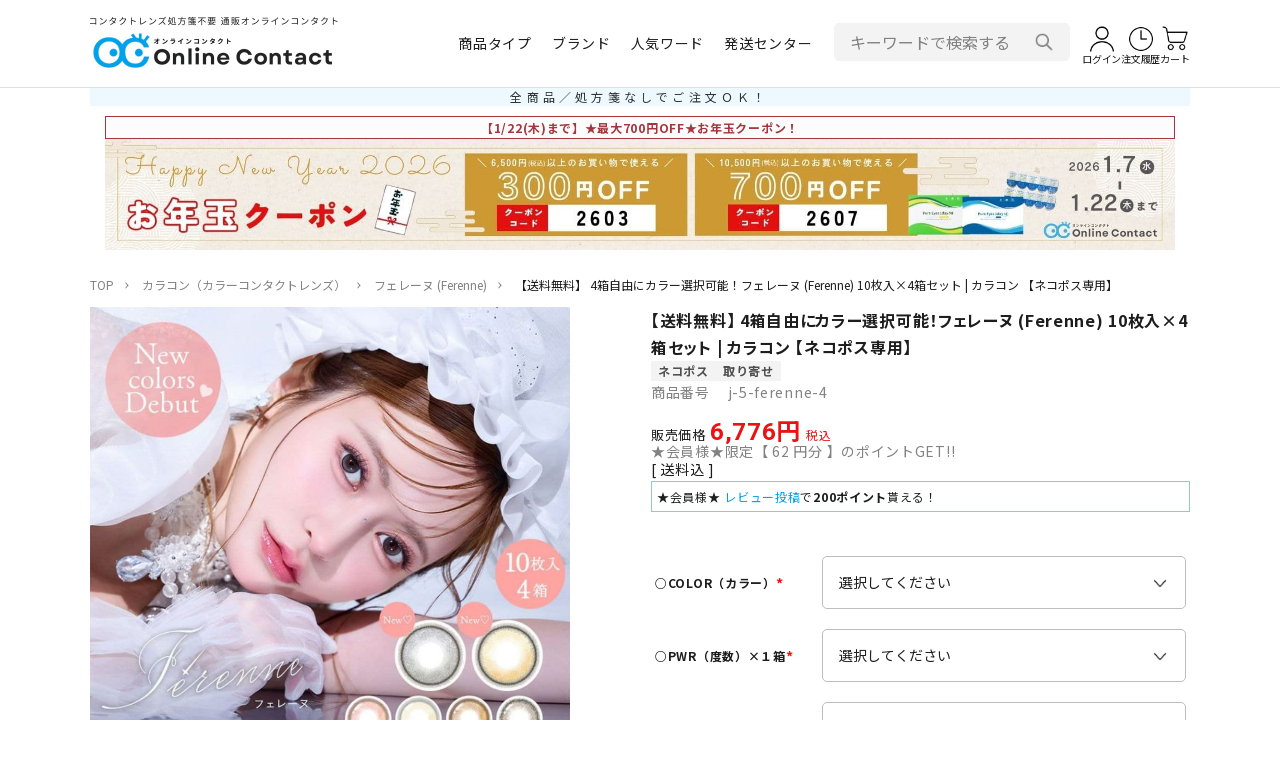

--- FILE ---
content_type: text/html;charset=UTF-8
request_url: https://www.online-contact.cc/c/colorlens/ferenne_1d/ferenne-4set
body_size: 28475
content:
<!DOCTYPE html>
<html lang="ja"><head>
  <meta charset="UTF-8">
  
  <title>【送料無料】 4箱自由にカラー選択可能！フェレーヌ (Ferenne) 10枚入×4箱セット | カラコン 【ネコポス専用】 | コンタクトレンズ通販 オンラインコンタクト</title>
  <meta name="viewport" content="width=device-width">


    <meta name="description" content="【送料無料】 4箱自由にカラー選択可能！フェレーヌ (Ferenne) 10枚入×4箱セット | カラコン 【ネコポス専用】 フェレーヌ (Ferenne) コンタクトレンズ通販 オンラインコンタクト">
    <meta name="keywords" content="【送料無料】 4箱自由にカラー選択可能！フェレーヌ (Ferenne) 10枚入×4箱セット | カラコン 【ネコポス専用】,フェレーヌ (Ferenne),コンタクトレンズ通販 オンラインコンタクト">
  
  <link rel="stylesheet" href="https://contact.itembox.design/system/fs_style.css?t=20251118042544">
  <link rel="stylesheet" href="https://contact.itembox.design/generate/theme4/fs_theme.css?t=20251223115048">
  <link rel="stylesheet" href="https://contact.itembox.design/generate/theme4/fs_original.css?t=20251223115048">
  
  <link rel="canonical" href="https://www.online-contact.cc/c/colorlens/ferenne_1d/ferenne-4set">
  
  
  
  
  <script>
    window._FS=window._FS||{};_FS.val={"tiktok":{"enabled":false,"pixelCode":null},"recaptcha":{"enabled":false,"siteKey":null},"clientInfo":{"memberId":"guest","fullName":"ゲスト","lastName":"","firstName":"ゲスト","nickName":"ゲスト","stageId":"","stageName":"","subscribedToNewsletter":"false","loggedIn":"false","totalPoints":"","activePoints":"","pendingPoints":"","purchasePointExpiration":"","specialPointExpiration":"","specialPoints":"","pointRate":"","companyName":"","membershipCardNo":"","wishlist":"","prefecture":""},"recommend3":{"measurable":true,"recommendable":true,"sandbox":false},"enhancedEC":{"ga4Dimensions":{"userScope":{"stage":"{@ member.stage_order @}","login":"{@ member.logged_in @}"}},"amazonCheckoutName":"Amazonペイメント","measurementId":"G-ZYNCTY3TJL","trackingId":"UA-829932-1","dimensions":{"dimension1":{"key":"log","value":"{@ member.logged_in @}"},"dimension2":{"key":"mem","value":"{@ member.stage_order @}"}}},"shopKey":"contact","device":"PC","productType":"1","cart":{"stayOnPage":false}};
  </script>
  
  <script src="/shop/js/webstore-nr.js?t=20251118042544"></script>
  <script src="/shop/js/webstore-vg.js?t=20251118042544"></script>
  
  
    <script defer src="https://analytics.contents.by-fw.jp/script/v0/flywheel.js"></script>
    <script src="https://static.contents.by-fw.jp/flywheelRecommend/v0/flywheelHistory.js"></script>
    <script src="https://static.contents.by-fw.jp/flywheelRecommend/v0/flywheelRecommend.js"></script>
  
  
  
    <meta property="og:title" content="【送料無料】 4箱自由にカラー選択可能！フェレーヌ (Ferenne) 10枚入×4箱セット | カラコン 【ネコポス専用】 | コンタクトレンズ通販 オンラインコンタクト">
    <meta property="og:type" content="og:product">
    <meta property="og:url" content="https://www.online-contact.cc/c/colorlens/ferenne_1d/ferenne-4set">
    <meta property="og:image" content="https://contact.itembox.design/product/055/000000005562/000000005562-01-l.jpg?t&#x3D;20260119183551">
    <meta property="og:site_name" content="コンタクトレンズ通販 オンラインコンタクト">
    <meta property="og:description" content="【送料無料】 4箱自由にカラー選択可能！フェレーヌ (Ferenne) 10枚入×4箱セット | カラコン 【ネコポス専用】 フェレーヌ (Ferenne) コンタクトレンズ通販 オンラインコンタクト">
    <meta property="product:price:amount" content="6776">
    <meta property="product:price:currency" content="JPY">
    <meta property="product:product_link" content="https://www.online-contact.cc/c/colorlens/ferenne_1d/ferenne-4set">
  
  
  
  
  
    <script type="text/javascript" >
      document.addEventListener('DOMContentLoaded', function() {
        _FS.CMATag('{"fs_member_id":"{@ member.id @}","fs_page_kind":"product","fs_product_url":"ferenne-4set"}')
      })
    </script>
  
  
  <!-- ▽　contact_all_head_icon　▽ -->
<link rel="shortcut icon" type="image/vnd.microsoft.icon" href="https://contact.itembox.design/item/top/favicon.ico?t=20260115095317">
<link rel="icon" type="image/vnd.microsoft.icon" href="https://contact.itembox.design/item/top/favicon.ico?t=20260115095317">
<link rel="apple-touch-icon" type="image/png" href="https://contact.itembox.design/item/images/common/apple-touch-icon-180x180.png?t=20260115095317">
<link rel="icon" type="image/png" href="https://contact.itembox.design/item/images/common/icon-192x192.png?t=20260115095317">
<!-- △　contact_all_head_icon　△ -->
<!-- ▽　contact_all_head_font　▽ -->
<link rel="preconnect" href="https://fonts.googleapis.com">
<link rel="preconnect" href="https://fonts.gstatic.com" crossorigin>
<link href="https://fonts.googleapis.com/css2?family=Noto+Sans+JP:wght@100..900&family=Roboto:wght@400;600;700&display=swap" rel="stylesheet">
<!-- △　contact_all_head_font　△ -->
<!-- ▽　contact_all_head_css　▽ -->
<link rel="stylesheet" href="https://contact.itembox.design/item/css/cal.css?t=20260115095317">
<link rel="stylesheet" href="https://contact.itembox.design/item/css/fs_custom.css?t=20260115095317">
<link rel="stylesheet" href="https://contact.itembox.design/item/css/common.css?t=20260115095317">
<link rel="stylesheet" href="https://contact.itembox.design/item/css/global.css?t=20260115095317">
<link rel="stylesheet" href="https://contact.itembox.design/item/css/ai-recommend.css?t=20260115095317">
<!-- △　contact_all_head_css　△ -->
<!-- ▽　contact_all_head_js　▽ -->
<script src="https://ajax.googleapis.com/ajax/libs/jquery/3.7.1/jquery.min.js"></script>
<!-- ↓↓↓　contact_all_head_js_jquery.menu-aim.js　↓↓↓ -->
<script>!function(e){function t(t){var n=e(this),i=null,o=[],u=null,r=null,c=e.extend({rowSelector:"> li",submenuSelector:"*",submenuDirection:"right",tolerance:75,enter:e.noop,exit:e.noop,activate:e.noop,deactivate:e.noop,exitMenu:e.noop},t),l=function(e){e!=i&&(i&&c.deactivate(i),c.activate(e),i=e)},f=function(e){var t=a();t?r=setTimeout((function(){f(e)}),t):l(e)},a=function(){if(!i||!e(i).is(c.submenuSelector))return 0;var t=n.offset(),r={x:t.left,y:t.top-c.tolerance},l={x:t.left+n.outerWidth(),y:r.y},f={x:t.left,y:t.top+n.outerHeight()+c.tolerance},a={x:t.left+n.outerWidth(),y:f.y},s=o[o.length-1],h=o[0];if(!s)return 0;if(h||(h=s),h.x<t.left||h.x>a.x||h.y<t.top||h.y>a.y)return 0;if(u&&s.x==u.x&&s.y==u.y)return 0;function m(e,t){return(t.y-e.y)/(t.x-e.x)}var x=l,y=a;"left"==c.submenuDirection?(x=f,y=r):"below"==c.submenuDirection?(x=a,y=f):"above"==c.submenuDirection&&(x=r,y=l);var v=m(s,x),p=m(s,y),b=m(h,x),d=m(h,y);return v<b&&p>d?(u=s,300):(u=null,0)};n.mouseleave((function(){r&&clearTimeout(r),c.exitMenu(this)&&(i&&c.deactivate(i),i=null)})).find(c.rowSelector).mouseenter((function(){r&&clearTimeout(r),c.enter(this),f(this)})).mouseleave((function(){c.exit(this)})).click((function(){l(this)})),e(document).mousemove((function(e){o.push({x:e.pageX,y:e.pageY}),o.length>3&&o.shift()}))}e.fn.menuAim=function(e){return this.each((function(){t.call(this,e)})),this}}(jQuery);</script>
<!-- ↑↑↑　contact_all_head_js_jquery.menu-aim.js　↑↑↑ -->
<!-- ↓↓↓　contact_all_head_js_common-js　↓↓↓ -->
<script>$(function(){
	// ハンバーガーメニュー（SP）
	$('#js-menu-open').on('click', function () {
		$('#js-menu').addClass('is-open');
	});
	
	$('#js-menu-close').on('click', function () {
		$('#js-menu').removeClass('is-open');
	});
	$('#js-menu-mask').on('click', function () {
		$('#js-menu').removeClass('is-open');
	});
	
	// スムーススクロール
	var headerHeight = $('.p-header__container').outerHeight();
	var urlHash = location.hash;
	if(urlHash) {
		$('body,html').stop().scrollTop(0);
		setTimeout(function(){
			var target = $(urlHash);
			var position = target.offset().top - headerHeight;
			$('body,html').stop().animate({scrollTop:position}, 500);
		}, 300);
	}
	
	$('a[href^="#"]').on("click", function() {
		var speed = 600;
		var header_height = $('.p-header__container').outerHeight();
		
		var href= $(this).attr("href");
		var target = $(href == "#" || href == "" ? 'html' : href);
		var position = target.offset().top - (header_height);
		$('body,html').animate({scrollTop:position}, speed, 'swing');
		return false;
	});

	// PCメガメニュー
	$("#js-megaMenu").menuAim({
		activate: activateChildren,
		enter: activateChildren,
		deactivate: deactivateChildren,
		exit: deactivateChildren,
		exitMenu: exitChildren,
	});
	//  hover時
	function activateChildren(row) {
		var $row = $(row),
			target = $row.data('target'),
			$menu = $('#' + target);
		$menu.css({
			opacity: 1,
			visibility: 'visible',
			'pointer-events': 'auto',
		});
		$row.addClass('is-current');
	}
	// out時
	function deactivateChildren(row) {
		var $row = $(row),
			target = $row.data('target'),
			$menu = $('#' + target);
		$menu.css({
			opacity: 0,
			visibility: 'hidden',
			'pointer-events': 'none',
		});
		$row.removeClass('is-current');
	}
	// メニュー全体からマウスが離れたら消す
	function exitChildren(row) {
		return true;
	}
});


$(window).on('load',function(){
	pagetop();
	headerAnim();
	headerSpacer();
})

$(window).on('resize',function(){
	headerAnim();
	headerSpacer();
});

$(window).on('scroll',function(){
	pagetop();
	headerAnim();
});

// ページトップ
function pagetop() {
	var scroll = $(window).scrollTop();
	var windowHeight = $(window).height();
	var target = $('#pagetop');
	if (scroll > windowHeight){
		target.fadeIn();
	} else {
		target.fadeOut();
	}
}


// ヘッダー固定
var beforePos = 0;//スクロールの値の比較用の設定
function headerAnim() {
	var elemTop = $('#js-header-anchor').offset().top;
	var scroll = $(window).scrollTop();
	var header = $('.p-header__fixed-area');
	
	if(scroll == beforePos) {
		//IE11対策で処理を入れない
	} else if ( scroll < elemTop ) {
		header.removeClass('is-downmove');
		header.removeClass('is-upmove');
	}else if(elemTop > scroll || 0 > scroll - beforePos){
		// 下方向にスクロールした時
		header.removeClass('is-downmove');
		header.addClass('is-upmove');
	}else {
		// 上方向にスクロールした時
		header.removeClass('is-upmove');
		header.addClass('is-downmove');
	}
	beforePos = scroll;
}

// 固定ヘッダー分高さ調整
function headerSpacer() {
	var h = 0;
	if ( $(window).width() < 960 && $('.p-header__search--floating').is(":visible") ) {
		h = $('.p-header__fixed-area').height() - $('.p-header__search--floating').outerHeight();
	} else {
		h = $('.p-header__fixed-area').height();
	}
	$('.p-header__spacer').css('height', h);
}


</script>
<!-- ↑↑↑　contact_all_head_js_common-js　↑↑↑ -->
<!-- △　contact_all_head_js　△ -->
<!-- ▼　contact_item_head　▼ -->
<link rel="stylesheet" href="https://contact.itembox.design/item/css/item.css?t=20260115095317">
<script src="https://contact.itembox.design/item/js/item.js?t=20260115095317" defer></script>
<!-- ▲　contact_item_head　▲ -->
<script async src="https://www.googletagmanager.com/gtag/js?id=G-ZYNCTY3TJL"></script>

<script><!--
_FS.setTrackingTag('%3C%21--+Google+tag+%28gtag.js%29+--%3E%0D%0A%3Cscript+async+src%3D%22https%3A%2F%2Fwww.googletagmanager.com%2Fgtag%2Fjs%3Fid%3DAW-982370255%22%3E%3C%2Fscript%3E%0D%0A%3Cscript%3E%0D%0Awindow.dataLayer+%3D+window.dataLayer+%7C%7C+%5B%5D%3B%0D%0Afunction+gtag%28%29%7BdataLayer.push%28arguments%29%3B%7D%0D%0Agtag%28%27js%27%2C+new+Date%28%29%29%3B%0D%0A%0D%0Agtag%28%27config%27%2C+%27AW-982370255%27%29%3B%0D%0A%3C%2Fscript%3E%0A%3C%21--+Google+tag+%28gtag.js%29+--%3E%0D%0A%3Cscript+async+src%3D%22https%3A%2F%2Fwww.googletagmanager.com%2Fgtag%2Fjs%3Fid%3DAW-982370255%22%3E%3C%2Fscript%3E%0D%0A%3Cscript%3E%0D%0A++window.dataLayer+%3D+window.dataLayer+%7C%7C+%5B%5D%3B%0D%0A++function+gtag%28%29%7BdataLayer.push%28arguments%29%3B%7D%0D%0A++gtag%28%27js%27%2C+new+Date%28%29%29%3B%0D%0A%0D%0A++gtag%28%27config%27%2C+%27AW-982370255%27%29%3B%0D%0A%3C%2Fscript%3E%0D%0A%0A%3Cmeta+name%3D%22msvalidate.01%22+content%3D%226D800E82A135EADBB4DD1E00415D074E%22+%2F%3E%0A%3C%21--+%E3%83%9E%E3%83%8B%E3%83%95%E3%82%A7%E3%82%B9%E3%83%88%E8%AA%AD%E3%81%BF%E8%BE%BC%E3%81%BF+--%3E%0A%3Clink+rel%3D%22manifest%22+href%3D%22%2Fmanifest.json%22%3E%0A%0A%3C%21--+%E3%82%B5%E3%83%BC%E3%83%93%E3%82%B9%E3%83%AF%E3%83%BC%E3%82%AB%E3%83%BC%E7%99%BB%E9%8C%B2+--%3E%0A%3Cscript%3E%0A++if+%28%22serviceWorker%22+in+navigator%29+%7B%0A++++window.addEventListener%28%22load%22%2C+%28%29+%3D%3E+%7B%0A++++++navigator.serviceWorker.register%28%22%2Fservice-worker.js%22%29%0A++++++++.then%28%28reg%29+%3D%3E+console.log%28%22Service+Worker+registered%3A%22%2C+reg.scope%29%29%0A++++++++.catch%28%28err%29+%3D%3E+console.error%28%22SW+registration+failed%3A%22%2C+err%29%29%3B%0A++++%7D%29%3B%0A++%7D%0A%3C%2Fscript%3E%0A%0A%3Cscript+async+src%3D%22https%3A%2F%2Fs.yimg.jp%2Fimages%2Flisting%2Ftool%2Fcv%2Fytag.js%22%3E%3C%2Fscript%3E%0A%3Cscript%3E%0Awindow.yjDataLayer+%3D+window.yjDataLayer+%7C%7C+%5B%5D%3B%0Afunction+ytag%28%29+%7B+yjDataLayer.push%28arguments%29%3B+%7D%0Aytag%28%7B%22type%22%3A%22ycl_cookie%22%2C+%22config%22%3A%7B%22ycl_use_non_cookie_storage%22%3Atrue%7D%7D%29%3B%0A%3C%2Fscript%3E%0A%3Cscript+async+src%3D%22https%3A%2F%2Fs.yimg.jp%2Fimages%2Flisting%2Ftool%2Fcv%2Fytag.js%22%3E%3C%2Fscript%3E%0A%3Cscript%3E%0Awindow.yjDataLayer+%3D+window.yjDataLayer+%7C%7C+%5B%5D%3B%0Afunction+ytag%28%29+%7B+yjDataLayer.push%28arguments%29%3B+%7D%0Aytag%28%7B%22type%22%3A%22ycl_cookie%22%2C+%22config%22%3A%7B%22ycl_use_non_cookie_storage%22%3Atrue%7D%7D%29%3B%0A%3C%2Fscript%3E');
--></script>
</head>
<body class="fs-body-product fs-body-product-ferenne-4set" id="fs_ProductDetails">
<script><!--
_FS.setTrackingTag('%3Cscript%3E%0D%0A%28function%28w%2Cd%2Cs%2Cc%2Ci%29%7Bw%5Bc%5D%3Dw%5Bc%5D%7C%7C%7B%7D%3Bw%5Bc%5D.trackingId%3Di%3B%0D%0Avar+f%3Dd.getElementsByTagName%28s%29%5B0%5D%2Cj%3Dd.createElement%28s%29%3Bj.async%3Dtrue%3B%0D%0Aj.src%3D%27%2F%2Fcdn.contx.net%2Fcollect.js%27%3Bf.parentNode.insertBefore%28j%2Cf%29%3B%0D%0A%7D%29%28window%2Cdocument%2C%27script%27%2C%27contx%27%2C%27CTX-x-DLGufug8%27%29%3B%0D%0A%3C%2Fscript%3E%0D%0A');
--></script>
<div class="fs-l-page">
<header class="l-header p-header">
<!-- ▽　contact_all_header_fixed-area　▽ -->
<h2 class="p-header__description">コンタクトレンズ通販 オンラインコンタクト　処方箋不要</h2>
<div id="js-header-anchor"></div>
<div class="p-header__fixed-area">
  <div class="p-header__container">
    <p class="p-header__logo"><a class="p-header__logo__link" href="/">
      <img class="p-header__logo__img p-header__logo__img--sp" src="https://contact.itembox.design/item/images/common/logo.png?t=20260115095317" alt="オンラインコンタクト">
      <img class="p-header__logo__img p-header__logo__img--pc" src="https://contact.itembox.design/item/images/global/header_logo.png?t=20260115095317" alt="処方箋不要 コンタクトレンズ通販オンラインコンタクト">
    </a></p>
    
    <ul class="p-header__category" id="js-megaMenu">
      <li class="p-header__category__item" data-target="header-type">
        <p class="p-header__category__parent">商品タイプ</p>
        <div class="p-header__category__children" id="header-type">
          <div class="p-header__category__inner">
            <p class="c-heading02">商品タイプ</p>
            <ul class="p-header__category__list p-header__category__list--col4">
              <li><a href="/c/1day">1日使い捨てコンタクトレンズ</a></li>
              <li><a href="/c/2week">2週間使い捨てコンタクトレンズ</a></li>
              <li><a href="/c/monthly">1ヶ月使い捨てコンタクトレンズ</a></li>
              <li><a href="/c/toric1">乱視用コンタクトレンズ</a></li>
              <li><a href="/c/toric2">遠近両用コンタクトレンズ</a></li>
              <li><a href="/c/colorlens">カラコン / カラーコンタクトレンズ</a></li>
              <li><a href="/c/lenscare">コンタクトレンズケア商品</a></li>
              <li><a href="/c/cosme">コスメ</a></li>
            </ul>
          </div>
        </div>
      </li>
      <li class="p-header__category__item" data-target="header-brand">
        <p class="p-header__category__parent">ブランド</p>
        <div class="p-header__category__children" id="header-brand">
          <div class="p-header__category__inner">
            <p class="c-heading02">ブランド</p>
            <ul class="p-header__category__list p-header__category__list--col6">
              <li><a href="/c/jj"><img src="https://contact.itembox.design/item/images/brand/jj.png?t=20260115095317" alt="Jhonson Johnson ACUVUE"></a></li>
              <li><a href="/c/cv"><img src="https://contact.itembox.design/item/images/brand/alcon.png?t=20260115095317" alt="Alcon"></a></li>
              <li><a href="/c/bl"><img src="https://contact.itembox.design/item/images/brand/bauschandlomb.png?t=20260115095317" alt="BAUSCH + LOMB"></a></li>
              <li><a href="/c/seed"><img src="https://contact.itembox.design/item/images/brand/seed.png?t=20260115095317" alt="SEED"></a></li>
              <li><a href="/c/mc"><img src="https://contact.itembox.design/item/images/brand/menicon.png?t=20260115095317" alt="Menicon"></a></li>
              <li><a href="/c/rohto"><img src="https://contact.itembox.design/item/images/brand/rohto.png?t=20260115095317" alt="ROHTO"></a></li>
              <li><a href="/c/aire"><img src="https://contact.itembox.design/item/images/brand/aire.png?t=20260115095317" alt="AIRE"></a></li>
              <li><a href="/c/cp"><img src="https://contact.itembox.design/item/images/brand/coopervision.png?t=20260115095317" alt="Cooper Vision"></a></li>
              <!--li><a href="#"><img src="https://contact.itembox.design/item/images/brand/aisei.png?t=20260115095317" alt="aisei"></a></li>
              <li><a href="#"><img src="https://contact.itembox.design/item/images/brand/sincere.png?t=20260115095317" alt="Sincere"></a></li-->
              <li><a href="/c/colorlens/angel-eyes"><img src="https://contact.itembox.design/item/images/brand/angeleyes.png?t=20260115095317" alt="Angel Eyes"></a></li>
              <li><a href="/c/1day/pureeyes1day_moist"><img src="https://contact.itembox.design/item/images/brand/pureeyes1dm.png?t=20260115095317" alt="Angel Eyes"></a></li>
            </ul>
          </div>
        </div>
      </li>
      <li class="p-header__category__item" data-target="header-keyword">
        <p class="p-header__category__parent">人気ワード</p>
        <div class="p-header__category__children" id="header-keyword">
          <div class="p-header__category__inner">
            <p class="c-heading02">人気ワード</p>
            <ul class="p-header__category__list">
              <li><a href="/p/search?keyword=ピュアアイズ">低価格ワンデー</a></li>
              <li><a href="https://www.online-contact.cc/c/colorlens/new-color">新着カラコン</a></li>
              <li><a href="https://www.online-contact.cc/p/search?keyword=%E3%82%A8%E3%83%B3%E3%82%B8%E3%82%A7%E3%83%AB%E3%82%A2%E3%82%A4%E3%82%BA2%E3%82%A6%E3%82%A3%E3%83%BC%E3%82%AFUVM">エンジェル2wUVM</a></li>
              <li><a href="/p/search?keyword=%E3%83%87%E3%82%A3%E3%83%95%E3%82%A1%E3%82%A4%E3%83%B3">ディファイン</a></li>
              <li><a href="/p/search?tag=%E9%AB%98%E9%85%B8%E7%B4%A0%E9%80%8F%E9%81%8E%E7%8E%87">高酸素透過率</a></li>
              <li><a href="/c/campaign/2buy1">＋1箱無料</a></li>
            </ul>
          </div>
        </div>
      </li>
      <li class="p-header__category__item" data-target="header-shipping">
        <p class="p-header__category__parent">発送センター</p>
        <div class="p-header__category__children" id="header-shipping">
          <div class="p-header__category__inner">
            <p class="c-heading02">発送センター</p>
            <p class="p-header__category__note">同じ発送センターの商品は同梱することが可能です。</p>
            <ul class="p-header__category__list">
              <li><a href="/c/JP">国内（日本）</a></li>
              <li><a href="/c/SG">シンガポール</a></li>
            </ul>
          </div>
        </div>
      </li>
    </ul>
    
    <div class="fs-clientInfo p-header__guide__wrapper">
      <ul class="p-header__guide fs-clientInfo--{@ member.logged_in @}">
        <li class="p-header__guide__item fs-clientInfo--falseOnly">
          <a class="p-header__guide__link" href="/p/login">
            <img class="p-header__guide__icon" src="https://contact.itembox.design/item/images/common/person.png?t=20260115095317" alt="">
            <span class="p-header__guide__txt">ログイン</span>
          </a>
        </li>
        <li class="p-header__guide__item fs-clientInfo--trueOnly">
          <a class="p-header__guide__link" href="/my/top">
            <img class="p-header__guide__icon" src="https://contact.itembox.design/item/images/common/person.png?t=20260115095317" alt="">
            <span class="p-header__guide__txt">マイページ</span>
          </a>
        </li>
        <li class="p-header__guide__item">
          <a class="p-header__guide__link" href="/my/orders">
            <img class="p-header__guide__icon" src="https://contact.itembox.design/item/images/common/time.png?t=20260115095317" alt="">
            <span class="p-header__guide__txt">注文履歴</span>
          </a>
        </li>
        <li class="p-header__guide__item">
          <a class="p-header__guide__link" href="/p/cart">
            <img class="p-header__guide__icon" src="https://contact.itembox.design/item/images/common/cart.png?t=20260115095317" alt="">
            <span class="p-header__guide__txt">カート</span>
            <span class="fs-client-cart-count"></span>
          </a>
        </li>
        <li class="p-header__guide__item p-header__guide__item--menu" id="js-menu-open">
          <span class="p-header__guide__link">
            <img class="p-header__guide__icon" src="https://contact.itembox.design/item/images/common/menu.png?t=20260115095317" alt="">
            <span class="p-header__guide__txt">メニュー</span>
          </span>
        </li>
      </ul>
    </div>
    
    <div class="p-header__search p-header__search--floating">
      <form action="/p/search">
        <div class="p-header__search__container">
          <input class="p-header__search__input" type="text" name="keyword" maxlength="1000" value="" placeholder="キーワードで検索する">
          <button class="p-header__search__btn" type="submit"><img src="https://contact.itembox.design/item/images/common/search.png?t=20260115095317" alt="検索"></button>
        </div>
      </form>
    </div>
  </div>
</div>

<div class="p-header__spacer"></div>
<div class="p-header__search p-header__search--fixed">
  <form action="/p/search">
    <div class="p-header__search__container">
      <input class="p-header__search__input" type="text" name="keyword" maxlength="1000" value="" placeholder="キーワードで検索する">
      <button class="p-header__search__btn" type="submit"><img src="https://contact.itembox.design/item/images/common/search.png?t=20240629172451" alt="検索"></button>
    </div>
  </form>
</div>
<!-- △　contact_all_header_fixed-area　△ -->
<!-- ▽　contact_all_prescription_bnr　▽ -->
<!-- ↓↓↓ -->
<center><div style="background: #EDF9FF;font-size: 100%; padding:1px auto; margin:-1px 0 10px 0;  max-width:1100px; letter-spacing: 0.3em;">
<p style="color:#333; font-size:12px; text-align:center;">全商品／処方箋なしでご注文ＯＫ！</p>
</div></center>
<!-- ↑↑↑ -->
<!-- △　contact_all_prescription △ -->
<!-- ▽　contact_sp_header_menu　▽ -->
<nav class="p-header__menu" id="js-menu">
  <div class="p-header__menu__mask" id="js-menu-mask"></div>
  <div class="p-header__menu__container fs-clientInfo">
    <div class="p-header__menu__close" id="js-menu-close">
      <img src="https://contact.itembox.design/item/images/common/cross.png?t=20260115095317" alt="">
    </div>
    <ul class="p-header__menu__guides fs-clientInfo--{@ member.logged_in @}">
      <li class="fs-clientInfo--falseOnly"><a href="/p/login"><img src="https://contact.itembox.design/item/images/common/login.png?t=20260115095317" alt=""><span>ログイン</span></a></li>
      <li class="fs-clientInfo--trueOnly"><a href="/p/logout"><img src="https://contact.itembox.design/item/images/common/logout.png?t=20260115095317" alt=""><span>ログアウト</span></a></li>
      <li><a href="/p/register"><img src="https://contact.itembox.design/item/images/common/register.png?t=20260115095317" alt=""><span>新規会員登録</span></a></li>
      <li><a href="/f/guide"><img src="https://contact.itembox.design/item/images/common/guide.png?t=20260115095317" alt=""><span>ご利用ガイド</span></a></li>
    </ul>
    
    <h3 class="p-header__menu__title">商品タイプ</h3>
    <ul class="p-header__menu__categories">
      <li><a href="/c/1day">1日使い捨てコンタクトレンズ</a></li>
      <li><a href="/c/2week">2週間使い捨てコンタクトレンズ</a></li>
      <li><a href="/c/monthly">1ヶ月使い捨てコンタクトレンズ</a></li>
      <li><a href="/c/toric1">乱視用コンタクトレンズ</a></li>
      <li><a href="/c/toric2">遠近両用コンタクトレンズ</a></li>
      <li><a href="/c/colorlens">カラコン / カラーコンタクトレンズ</a></li>
      <li><a href="/c/lenscare">コンタクトレンズケア商品</a></li>
      <li><a href="/c/cosme">コスメ</a></li>
    </ul>
    
    <h3 class="p-header__menu__title">ブランド</h3>
    <ul class="p-header__menu__categories">
      <li><a href="/c/jj">ジョンソン＆ジョンソン</a></li>
      <li><a href="/c/cv">アルコン</a></li>
      <li><a href="/c/bl">ボシュロム</a></li>
      <li><a href="/c/seed">シード</a></li>
      <li><a href="/c/mc">メニコン</a></li>
      <li><a href="/c/rohto">ロート</a></li>
      <li><a href="/c/aire">アイレ</a></li>
      <li><a href="/c/cp">クーパービジョン</a></li>
      <!--li><a href="#">シンシア</a></li-->
      <!--li><a href="#">アイセイ</a></li-->
      <li><a href="https://www.online-contact.cc/p/search?keyword=%E3%83%94%E3%83%A5%E3%82%A2%E3%82%A2%E3%82%A4%E3%82%BA">ピュアアイズ</a></li>
      <li><a href="/c/colorlens/angel-eyes">エンジェルアイズ</a></li>
    </ul>
    
    <h3 class="p-header__menu__title">人気ワード</h3>
    <ul class="p-header__menu__categories">
      <li><a href="/p/search?keyword=ピュアアイズ">低価格ワンデー</a></li>
      <li><a href="https://www.online-contact.cc/c/colorlens/new-color">新着カラコン</a></li>
      <li><a href="https://www.online-contact.cc/p/search?keyword=%E3%82%A8%E3%83%B3%E3%82%B8%E3%82%A7%E3%83%AB%E3%82%A2%E3%82%A4%E3%82%BA2%E3%82%A6%E3%82%A3%E3%83%BC%E3%82%AFUVM">エンジェル2wUVM</a></li>
      <li><a href="/p/search?keyword=%E3%83%87%E3%82%A3%E3%83%95%E3%82%A1%E3%82%A4%E3%83%B3">ディファイン</a></li>
      <li><a href="/p/search?tag=%E9%AB%98%E9%85%B8%E7%B4%A0%E9%80%8F%E9%81%8E%E7%8E%87">高酸素透過率</a></li>
      <li><a href="/c/campaign/2buy1">＋1箱無料</a></li>
    </ul>
    
    <h3 class="p-header__menu__title">発送センター</h3>
    <ul class="p-header__menu__categories">
      <li><a href="/c/JP">国内（日本）</a></li>
      <li><a href="/c/SG">シンガポール</a></li>
    </ul>
    <ul class="p-header__menu__categories">
 <li><a href="https://lin.ee/EMJOGPd"><span><img src="https://scdn.line-apps.com/n/line_add_friends/btn/ja.png" alt="友だち追加" height="35％" border="0"></span></a></li>
    </ul>
  </div>
</nav>
<!-- △　contact_sp_header_menu　△ -->
</header>
<!-- ▽　contact_all_campaign_bnr　▽ -->
<!-- ↓↓↓ -->
<div class="p-campaign__bnr" style="margin-bottom:-20px; max-width:1100px;">
    <span class="p-campaign__bnr__txt u-onlyPC" style="text-align:center; margin:-10px 0 0 0; color:#C00;"><div style="background: #fcfcfc; border-left: #a6353d solid 10px; border: #a6353d solid 1px; padding: 1px; color:#a6353d; font-weight:bold; text-align:center; font-size:12px;">【1/22(木)まで】★最大700円OFF★お年玉クーポン！</div></span>
  <span class="p-campaign__bnr__txt u-onlySP" style="text-align:center; margin:-10px 0 0 0; color:#C00;"><div style="background: #fcfcfc; border-left: #a6353d solid 10px; border: #a6353d solid 1px; padding: 1px; color:#a6353d; font-weight:bold; text-align:center; font-size:12px;">【1/22(木)まで】★最大700円OFF★お年玉クーポン！</div>
</span>
    <img class="p-header__campaign__bnr u-onlyPC" src="https://contact.itembox.design/item/images/bnr/202601_CP1920x200.jpg?t=20260115095317" alt="2026年お年玉クーポン - コンタクトレンズ通販オンラインコンタクト" width="1920" height="200" style="margin:0 auto;">
    <img class="p-campaign__bnr__img u-onlySP" src="https://contact.itembox.design/item/images/bnr/202601_CP2200x400.jpg?t=20260115095317" alt="2026年お年玉クーポン - コンタクトレンズ通販オンラインコンタクト"  width="2200" height="400" style="margin-bottom:10
px;">
        <!--<p style="font-size:11px; text-align:center; margin-bottom:-10px; ">※ご利用には【クーポンコード】の入力が必要です。</p>-->
</div><br>
<!-- ↑↑↑ -->
<!-- △　contact_all_campaign △ -->

<main class="fs-l-main fs-l-product"><div class="l-inner"><!-- **パンくずリストパーツ （システムパーツ） ↓↓ -->
<nav class="fs-c-breadcrumb">
<ol class="fs-c-breadcrumb__list">
<li class="fs-c-breadcrumb__listItem">
<a href="/">TOP</a>
</li>
<li class="fs-c-breadcrumb__listItem">
<a href="/c/colorlens">カラコン（カラーコンタクトレンズ）</a>
</li>
<li class="fs-c-breadcrumb__listItem">
<a href="/c/colorlens/ferenne_1d">フェレーヌ (Ferenne)</a>
</li>
<li class="fs-c-breadcrumb__listItem">
【送料無料】 4箱自由にカラー選択可能！フェレーヌ (Ferenne) 10枚入×4箱セット | カラコン 【ネコポス専用】
</li>
</ol>
</nav>
<!-- **パンくずリストパーツ （システムパーツ） ↑↑ -->
<div id="fs-page-error-container" class="fs-c-panelContainer">
  
  
</div></div>
<section class="fs-l-pageMain"><section class="p-item"><div class="l-inner"><!-- ▼　contact_all_item_bnr　▼ -->
<div class="p-item__box p-item__bnrBox"></div>
<!-- ▲　contact_all_item_bnr　▲ -->
<!-- **商品詳細エリア（システムパーツグループ）↓↓ -->
<form id="fs_form">
<input type="hidden" name="productId" value="5562">

<div class="fs-l-productLayout fs-system-product" data-product-id="5562" data-vertical-variation-no="" data-horizontal-variation-no="">

<div class="p-item__container"><div class="p-item__wrapper p-item__wrapper--left01"><div class="p-item__box p-item__imgBox">
<!-- **商品画像パーツ（システムパーツ ）↓↓ -->
<div class="fs-c-productMainImage">
  
  <div class="fs-c-productMainImage__image">
    <img src="https://contact.itembox.design/product/055/000000005562/000000005562-01-l.jpg?t&#x3D;20260119183551" alt="【送料無料】フェレーヌ (Ferenne)  10枚入 4箱セット">
  </div>
  
  <div class="fs-c-productMainImage__expandButton fs-c-buttonContainer">
    <button type="button" class="fs-c-button--viewExtendedImage fs-c-button--plain">
<span class="fs-c-button__label">画像拡大</span>
</button>
  </div>
  <aside class="fs-c-productImageModal" style="display: none;">
    <div class="fs-c-productImageModal__inner">
      <span class="fs-c-productImageModal__close" role="button" aria-label="閉じる"></span>
      <div class="fs-c-productImageModal__contents">
        <div class="fs-c-productImageModalCarousel fs-c-slick">
          <div class="fs-c-productImageModalCarousel__track">
          
            <div>
              <figure class="fs-c-productImageModalCarousel__figure">
                
                <img data-lazy="https://contact.itembox.design/product/055/000000005562/000000005562-01-xl.jpg?t&#x3D;20260119183551" alt="【送料無料】フェレーヌ (Ferenne)  10枚入 4箱セット" src="https://contact.itembox.design/item/src/loading.svg?t&#x3D;20260115095317" class="fs-c-productImageModalCarousel__figure__image">
              </figure>
            </div>
          
            <div>
              <figure class="fs-c-productImageModalCarousel__figure">
                
                <img data-lazy="https://contact.itembox.design/product/055/000000005562/000000005562-02-xl.jpg?t&#x3D;20260119183551" alt="" src="https://contact.itembox.design/item/src/loading.svg?t&#x3D;20260115095317" class="fs-c-productImageModalCarousel__figure__image">
              </figure>
            </div>
          
            <div>
              <figure class="fs-c-productImageModalCarousel__figure">
                
                <img data-lazy="https://contact.itembox.design/product/055/000000005562/000000005562-03-xl.jpg?t&#x3D;20260119183551" alt="" src="https://contact.itembox.design/item/src/loading.svg?t&#x3D;20260115095317" class="fs-c-productImageModalCarousel__figure__image">
              </figure>
            </div>
          
            <div>
              <figure class="fs-c-productImageModalCarousel__figure">
                
                <img data-lazy="https://contact.itembox.design/product/055/000000005562/000000005562-04-xl.jpg?t&#x3D;20260119183551" alt="" src="https://contact.itembox.design/item/src/loading.svg?t&#x3D;20260115095317" class="fs-c-productImageModalCarousel__figure__image">
              </figure>
            </div>
          
            <div>
              <figure class="fs-c-productImageModalCarousel__figure">
                
                <img data-lazy="https://contact.itembox.design/product/055/000000005562/000000005562-05-xl.jpg?t&#x3D;20260119183551" alt="" src="https://contact.itembox.design/item/src/loading.svg?t&#x3D;20260115095317" class="fs-c-productImageModalCarousel__figure__image">
              </figure>
            </div>
          
          </div>
        </div>
      </div>
    </div>
  </aside>
</div>
<div class="fs-c-productThumbnail">

  
    <figure class="fs-c-productThumbnail__image is-active">
      <img src="https://contact.itembox.design/product/055/000000005562/000000005562-01-xs.jpg?t&#x3D;20260119183551" alt="【送料無料】フェレーヌ (Ferenne)  10枚入 4箱セット"
        data-main-image-url="https://contact.itembox.design/product/055/000000005562/000000005562-01-l.jpg?t&#x3D;20260119183551"
        data-main-image-alt="【送料無料】フェレーヌ (Ferenne)  10枚入 4箱セット"
        
        >
      
    </figure>
  

  
    <figure class="fs-c-productThumbnail__image">
      <img src="https://contact.itembox.design/product/055/000000005562/000000005562-02-xs.jpg?t&#x3D;20260119183551" alt=""
        data-main-image-url="https://contact.itembox.design/product/055/000000005562/000000005562-02-l.jpg?t&#x3D;20260119183551"
        data-main-image-alt=""
        
        >
      
    </figure>
  

  
    <figure class="fs-c-productThumbnail__image">
      <img src="https://contact.itembox.design/product/055/000000005562/000000005562-03-xs.jpg?t&#x3D;20260119183551" alt=""
        data-main-image-url="https://contact.itembox.design/product/055/000000005562/000000005562-03-l.jpg?t&#x3D;20260119183551"
        data-main-image-alt=""
        
        >
      
    </figure>
  

  
    <figure class="fs-c-productThumbnail__image">
      <img src="https://contact.itembox.design/product/055/000000005562/000000005562-04-xs.jpg?t&#x3D;20260119183551" alt=""
        data-main-image-url="https://contact.itembox.design/product/055/000000005562/000000005562-04-l.jpg?t&#x3D;20260119183551"
        data-main-image-alt=""
        
        >
      
    </figure>
  

  
    <figure class="fs-c-productThumbnail__image">
      <img src="https://contact.itembox.design/product/055/000000005562/000000005562-05-xs.jpg?t&#x3D;20260119183551" alt=""
        data-main-image-url="https://contact.itembox.design/product/055/000000005562/000000005562-05-l.jpg?t&#x3D;20260119183551"
        data-main-image-alt=""
        
        >
      
    </figure>
  

</div>
<!-- **商品画像パーツ（システムパーツ）↑↑ -->
</div></div>
<div class="p-item__wrapper p-item__wrapper--right01"><div class="p-item__box p-item__txtBox"><!-- **商品名パーツ（システムパーツ）↓↓ -->
<h1 class="fs-c-productNameHeading fs-c-heading">
  
  <span class="fs-c-productNameHeading__name">【送料無料】 4箱自由にカラー選択可能！フェレーヌ (Ferenne) 10枚入×4箱セット | カラコン 【ネコポス専用】</span>
</h1>
<!-- **商品名パーツ（システムパーツ）↑↑ -->

<!-- **商品マークパーツ（システムパーツ）↓↓ -->
<div class="fs-c-productMarks">
  
    <ul class="fs-c-productMark">
      <li class="fs-c-productMark__item">
        <span class="fs-c-productMark__mark--0 fs-c-productMark__mark">
<span class="fs-c-productMark__label">ネコポス</span>
</span>

        </li>
      <li class="fs-c-productMark__item">
        <span class="fs-c-productMark__mark--0 fs-c-productMark__mark">
<span class="fs-c-productMark__label">取り寄せ</span>
</span>

        </li>
      
    </ul>
  
  
</div>
<!-- **商品マークパーツ（システムパーツ）↑↑ -->


<!-- **商品番号パーツ（システムパーツ）↓↓ -->
<div class="fs-c-productNumber">
  <span class="fs-c-productNumber__label">商品番号</span>
  <span class="fs-c-productNumber__number">j-5-ferenne-4</span>
</div>
<!-- **商品番号パーツ（システムパーツ）↑↑ -->

<!-- **商品価格パーツ（システムパーツ）↓↓ -->

<div class="fs-c-productPrices fs-c-productPrices--productDetail">
<div class="fs-c-productPrice fs-c-productPrice--selling">

  
    
    <span class="fs-c-productPrice__main">
      
        <span class="fs-c-productPrice__main__label">販売価格</span>
      
      <span class="fs-c-productPrice__main__price fs-c-price">
        <span class="fs-c-price__currencyMark">&yen;</span>
        <span class="fs-c-price__value">6,776</span>
      </span>
    </span>
    <span class="fs-c-productPrice__addon">
      <span class="fs-c-productPrice__addon__label">税込</span>
    </span>
    
  

</div>

</div>

<!-- **商品価格パーツ（システムパーツ）↑↑ -->
<script src="https://review.future-shop.net/leview/tag.js" data-sid="68e220df-27fa-41b0-8525-7b84bc4130c8" data-type="review-avg-rate" data-pid="/c/colorlens/ferenne_1d/ferenne-4set"></script>
<!-- ▼　contact_all_item_bnr　▼ -->
<div class="p-item__box p-item__bnrBox"></div>
<!-- ▲　contact_all_item_bnr　▲ -->

  <!-- **ポイントパーツ（システムパーツ）↓↓ -->
  
    <div class="fs-c-productPointDisplay">
      <span class="fs-c-productPointDisplay__label">★会員様★限定【</span>
      <span class="fs-c-productPointDisplay__quantity">62</span>
      <span class="fs-c-productPointDisplay__unit">円分 】のポイントGET!!</span>
    </div>
  
  <!-- **ポイントパーツ（システムパーツ）↑↑ -->



<!-- **商品個別送料パーツ（システムパーツ）↓↓ -->
<div class="fs-c-productPostage">
  <span class="fs-c-productPostage__label">送料込</span>
  
  
</div>
<!-- **商品個別送料パーツ（システムパーツ）↑↑ -->

<!-- ▼　contact_all_item_rating　▼ -->
<div style="border: #91c2f0 solid 1px; font-size: 100%; padding: 5px; font-size:12px;"> ★会員様★ <a href="https://www.online-contact.cc/my/orders/">レビュー投稿</a>で<strong>200ポイント</strong>貰える！ </div>
<div class="fs-c-rating p-item__rating" data-ratingcount="0">
  <div class="fs-c-rating__stars fs-c-reviewStars" data-ratingCount=""></div>
  <div class="fs-c-rating__count" aria-label="レビュー件数 0"><a href="#item-review">レビューを見る (0)</a></div>
</div>
<!-- ▲　contact_all_item_rating　▲ -->




  



</div>
<!-- ▼　contact_sp_item_fixedArea　▼ -->
<div class="p-item__fixedArea u-onlySP">
▼度数（PWR）等の選択はこちら
  <p class="fs-c-button--addToCart--detail fs-c-button--primary" id="js-buyBox-open">
    <span class="fs-c-button__label">カートに入れる</span>
  </p>
</div>
<div class="p-item__buyBox__mask js-buyBox-close" id="js-buyBox-mask"></div>
<!-- ▲　contact_sp_item_fixedArea　▲ -->
<div id="js-buyBox" class="p-item__box p-item__buyBox"><!-- ▼　contact_sp_item_buyBox-header　▼ -->
<div class="p-item__buyBox__header u-onlySP">
  <p class="p-item__buyBox__title">商品詳細を選択する</p>
  <div class="p-item__buyBox__close js-buyBox-close"></div>
</div>
<!-- ▲　contact_sp_item_buyBox-header　▲ -->


<!-- **項目選択肢パーツ（システムパーツ）↓↓ -->
<dl class="fs-c-productSelection">
  
  
  <input type="hidden" name="productOptions[1].id" value="1">
  <dt class="fs-c-productSelection__name">
    
    <label for="option_1" class="fs-c-productSelection__label">○COLOR（カラー）<span class="fs-c-requiredMark">(必須)</span></label>
    
  </dt>
  
  <dd class="fs-c-productSelection__selection">
    <div class="fs-c-productSelection__field">
      <div class="fs-c-dropdown">
        <select id="option_1" name="productOptions[1].value" class="fs-c-dropdown__menu">
          
          <option value="">選択してください</option>
          
          
          <option value="エーテルグレー">エーテルグレー</option>
          
          <option value="キャラメルライト">キャラメルライト</option>
          
          <option value="フェリッシュピンク">フェリッシュピンク</option>
          
          <option value="ティアフィーヌブラウン">ティアフィーヌブラウン</option>
          
          <option value="エクリンブラウン">エクリンブラウン</option>
          
          <option value="シャルムグレー">シャルムグレー</option>
          
        </select>
      </div>
    </div>
  </dd>
  
  
  
  
  <input type="hidden" name="productOptions[2].id" value="2">
  <dt class="fs-c-productSelection__name">
    
    <label for="option_2" class="fs-c-productSelection__label">○PWR（度数）×１箱<span class="fs-c-requiredMark">(必須)</span></label>
    
  </dt>
  
  <dd class="fs-c-productSelection__selection">
    <div class="fs-c-productSelection__field">
      <div class="fs-c-dropdown">
        <select id="option_2" name="productOptions[2].value" class="fs-c-dropdown__menu">
          
          <option value="">選択してください</option>
          
          
          <option value="±0.00(度なし)">±0.00(度なし)</option>
          
          <option value="-0.50">-0.50</option>
          
          <option value="-1.00">-1.00</option>
          
          <option value="-1.25">-1.25</option>
          
          <option value="-1.50">-1.50</option>
          
          <option value="-1.75">-1.75</option>
          
          <option value="-2.00">-2.00</option>
          
          <option value="-2.25">-2.25</option>
          
          <option value="-2.50">-2.50</option>
          
          <option value="-2.75">-2.75</option>
          
          <option value="-3.00">-3.00</option>
          
          <option value="-3.25">-3.25</option>
          
          <option value="-3.50">-3.50</option>
          
          <option value="-3.75">-3.75</option>
          
          <option value="-4.00">-4.00</option>
          
          <option value="-4.25">-4.25</option>
          
          <option value="-4.50">-4.50</option>
          
          <option value="-4.75">-4.75</option>
          
          <option value="-5.00">-5.00</option>
          
          <option value="-5.25">-5.25</option>
          
          <option value="-5.50">-5.50</option>
          
          <option value="-5.75">-5.75</option>
          
          <option value="-6.00">-6.00</option>
          
          <option value="-6.50">-6.50</option>
          
          <option value="-7.00">-7.00</option>
          
          <option value="-7.50">-7.50</option>
          
          <option value="-8.00">-8.00</option>
          
          <option value="-8.50">-8.50</option>
          
          <option value="-9.00">-9.00</option>
          
          <option value="-9.50">-9.50</option>
          
          <option value="-10.00">-10.00</option>
          
        </select>
      </div>
    </div>
  </dd>
  
  
  
  
  <input type="hidden" name="productOptions[3].id" value="3">
  <dt class="fs-c-productSelection__name">
    
    <label for="option_3" class="fs-c-productSelection__label">●COLOR（カラー）<span class="fs-c-requiredMark">(必須)</span></label>
    
  </dt>
  
  <dd class="fs-c-productSelection__selection">
    <div class="fs-c-productSelection__field">
      <div class="fs-c-dropdown">
        <select id="option_3" name="productOptions[3].value" class="fs-c-dropdown__menu">
          
          <option value="">選択してください</option>
          
          
          <option value="エーテルグレー">エーテルグレー</option>
          
          <option value="キャラメルライト">キャラメルライト</option>
          
          <option value="フェリッシュピンク">フェリッシュピンク</option>
          
          <option value="ティアフィーヌブラウン">ティアフィーヌブラウン</option>
          
          <option value="エクリンブラウン">エクリンブラウン</option>
          
          <option value="シャルムグレー">シャルムグレー</option>
          
        </select>
      </div>
    </div>
  </dd>
  
  
  
  
  <input type="hidden" name="productOptions[4].id" value="4">
  <dt class="fs-c-productSelection__name">
    
    <label for="option_4" class="fs-c-productSelection__label">●PWR（度数）×１箱<span class="fs-c-requiredMark">(必須)</span></label>
    
  </dt>
  
  <dd class="fs-c-productSelection__selection">
    <div class="fs-c-productSelection__field">
      <div class="fs-c-dropdown">
        <select id="option_4" name="productOptions[4].value" class="fs-c-dropdown__menu">
          
          <option value="">選択してください</option>
          
          
          <option value="±0.00(度なし)">±0.00(度なし)</option>
          
          <option value="-0.50">-0.50</option>
          
          <option value="-1.00">-1.00</option>
          
          <option value="-1.25">-1.25</option>
          
          <option value="-1.50">-1.50</option>
          
          <option value="-1.75">-1.75</option>
          
          <option value="-2.00">-2.00</option>
          
          <option value="-2.25">-2.25</option>
          
          <option value="-2.50">-2.50</option>
          
          <option value="-2.75">-2.75</option>
          
          <option value="-3.00">-3.00</option>
          
          <option value="-3.25">-3.25</option>
          
          <option value="-3.50">-3.50</option>
          
          <option value="-3.75">-3.75</option>
          
          <option value="-4.00">-4.00</option>
          
          <option value="-4.25">-4.25</option>
          
          <option value="-4.50">-4.50</option>
          
          <option value="-4.75">-4.75</option>
          
          <option value="-5.00">-5.00</option>
          
          <option value="-5.25">-5.25</option>
          
          <option value="-5.50">-5.50</option>
          
          <option value="-5.75">-5.75</option>
          
          <option value="-6.00">-6.00</option>
          
          <option value="-6.50">-6.50</option>
          
          <option value="-7.00">-7.00</option>
          
          <option value="-7.50">-7.50</option>
          
          <option value="-8.00">-8.00</option>
          
          <option value="-8.50">-8.50</option>
          
          <option value="-9.00">-9.00</option>
          
          <option value="-9.50">-9.50</option>
          
          <option value="-10.00">-10.00</option>
          
        </select>
      </div>
    </div>
  </dd>
  
  
  
  
  <input type="hidden" name="productOptions[5].id" value="5">
  <dt class="fs-c-productSelection__name">
    
    <label for="option_5" class="fs-c-productSelection__label">□COLOR（カラー）<span class="fs-c-requiredMark">(必須)</span></label>
    
  </dt>
  
  <dd class="fs-c-productSelection__selection">
    <div class="fs-c-productSelection__field">
      <div class="fs-c-dropdown">
        <select id="option_5" name="productOptions[5].value" class="fs-c-dropdown__menu">
          
          <option value="">選択してください</option>
          
          
          <option value="エーテルグレー">エーテルグレー</option>
          
          <option value="キャラメルライト">キャラメルライト</option>
          
          <option value="フェリッシュピンク">フェリッシュピンク</option>
          
          <option value="ティアフィーヌブラウン">ティアフィーヌブラウン</option>
          
          <option value="エクリンブラウン">エクリンブラウン</option>
          
          <option value="シャルムグレー">シャルムグレー</option>
          
        </select>
      </div>
    </div>
  </dd>
  
  
  
  
  <input type="hidden" name="productOptions[6].id" value="6">
  <dt class="fs-c-productSelection__name">
    
    <label for="option_6" class="fs-c-productSelection__label">□PWR（度数）×１箱<span class="fs-c-requiredMark">(必須)</span></label>
    
  </dt>
  
  <dd class="fs-c-productSelection__selection">
    <div class="fs-c-productSelection__field">
      <div class="fs-c-dropdown">
        <select id="option_6" name="productOptions[6].value" class="fs-c-dropdown__menu">
          
          <option value="">選択してください</option>
          
          
          <option value="±0.00(度なし)">±0.00(度なし)</option>
          
          <option value="-0.50">-0.50</option>
          
          <option value="-1.00">-1.00</option>
          
          <option value="-1.25">-1.25</option>
          
          <option value="-1.50">-1.50</option>
          
          <option value="-1.75">-1.75</option>
          
          <option value="-2.00">-2.00</option>
          
          <option value="-2.25">-2.25</option>
          
          <option value="-2.50">-2.50</option>
          
          <option value="-2.75">-2.75</option>
          
          <option value="-3.00">-3.00</option>
          
          <option value="-3.25">-3.25</option>
          
          <option value="-3.50">-3.50</option>
          
          <option value="-3.75">-3.75</option>
          
          <option value="-4.00">-4.00</option>
          
          <option value="-4.25">-4.25</option>
          
          <option value="-4.50">-4.50</option>
          
          <option value="-4.75">-4.75</option>
          
          <option value="-5.00">-5.00</option>
          
          <option value="-5.25">-5.25</option>
          
          <option value="-5.50">-5.50</option>
          
          <option value="-5.75">-5.75</option>
          
          <option value="-6.00">-6.00</option>
          
          <option value="-6.50">-6.50</option>
          
          <option value="-7.00">-7.00</option>
          
          <option value="-7.50">-7.50</option>
          
          <option value="-8.00">-8.00</option>
          
          <option value="-8.50">-8.50</option>
          
          <option value="-9.00">-9.00</option>
          
          <option value="-9.50">-9.50</option>
          
          <option value="-10.00">-10.00</option>
          
        </select>
      </div>
    </div>
  </dd>
  
  
  
  
  <input type="hidden" name="productOptions[7].id" value="7">
  <dt class="fs-c-productSelection__name">
    
    <label for="option_7" class="fs-c-productSelection__label">■COLOR（カラー）<span class="fs-c-requiredMark">(必須)</span></label>
    
  </dt>
  
  <dd class="fs-c-productSelection__selection">
    <div class="fs-c-productSelection__field">
      <div class="fs-c-dropdown">
        <select id="option_7" name="productOptions[7].value" class="fs-c-dropdown__menu">
          
          <option value="">選択してください</option>
          
          
          <option value="エーテルグレー">エーテルグレー</option>
          
          <option value="キャラメルライト">キャラメルライト</option>
          
          <option value="フェリッシュピンク">フェリッシュピンク</option>
          
          <option value="ティアフィーヌブラウン">ティアフィーヌブラウン</option>
          
          <option value="エクリンブラウン">エクリンブラウン</option>
          
          <option value="シャルムグレー">シャルムグレー</option>
          
        </select>
      </div>
    </div>
  </dd>
  
  
  
  
  <input type="hidden" name="productOptions[8].id" value="8">
  <dt class="fs-c-productSelection__name">
    
    <label for="option_8" class="fs-c-productSelection__label">■PWR（度数）×１箱<span class="fs-c-requiredMark">(必須)</span></label>
    
  </dt>
  
  <dd class="fs-c-productSelection__selection">
    <div class="fs-c-productSelection__field">
      <div class="fs-c-dropdown">
        <select id="option_8" name="productOptions[8].value" class="fs-c-dropdown__menu">
          
          <option value="">選択してください</option>
          
          
          <option value="±0.00(度なし)">±0.00(度なし)</option>
          
          <option value="-0.50">-0.50</option>
          
          <option value="-1.00">-1.00</option>
          
          <option value="-1.25">-1.25</option>
          
          <option value="-1.50">-1.50</option>
          
          <option value="-1.75">-1.75</option>
          
          <option value="-2.00">-2.00</option>
          
          <option value="-2.25">-2.25</option>
          
          <option value="-2.50">-2.50</option>
          
          <option value="-2.75">-2.75</option>
          
          <option value="-3.00">-3.00</option>
          
          <option value="-3.25">-3.25</option>
          
          <option value="-3.50">-3.50</option>
          
          <option value="-3.75">-3.75</option>
          
          <option value="-4.00">-4.00</option>
          
          <option value="-4.25">-4.25</option>
          
          <option value="-4.50">-4.50</option>
          
          <option value="-4.75">-4.75</option>
          
          <option value="-5.00">-5.00</option>
          
          <option value="-5.25">-5.25</option>
          
          <option value="-5.50">-5.50</option>
          
          <option value="-5.75">-5.75</option>
          
          <option value="-6.00">-6.00</option>
          
          <option value="-6.50">-6.50</option>
          
          <option value="-7.00">-7.00</option>
          
          <option value="-7.50">-7.50</option>
          
          <option value="-8.00">-8.00</option>
          
          <option value="-8.50">-8.50</option>
          
          <option value="-9.00">-9.00</option>
          
          <option value="-9.50">-9.50</option>
          
          <option value="-10.00">-10.00</option>
          
        </select>
      </div>
    </div>
  </dd>
  
  
  
  
  <input type="hidden" name="productOptions[9].id" value="9">
  <dt class="fs-c-productSelection__name">
    
    <label for="option_9" class="fs-c-productSelection__label">配送方法<span class="fs-c-requiredMark">(必須)</span></label>
    
  </dt>
  
  <dd class="fs-c-productSelection__selection">
    <div class="fs-c-productSelection__field">
      <div class="fs-c-dropdown">
        <select id="option_9" name="productOptions[9].value" class="fs-c-dropdown__menu">
          
          <option value="">選択してください</option>
          
          
          <option value="ネコポス配送（注意事項了承）">ネコポス配送（注意事項了承）</option>
          
        </select>
      </div>
    </div>
  </dd>
  
  
  
</dl>
<!-- **項目選択肢パーツ（システムパーツ）↑↑ -->

<!-- **カート・セレクトボックスのみパーツ（システムパーツ）↓↓ -->

  <input type="hidden" name="verticalVariationNo" value="">
  <input type="hidden" name="horizontalVariationNo" value="">
  <input type="hidden" name="verticalAdminNo" value="">
  <input type="hidden" name="horizontalAdminNo" value="">
  <input type="hidden" name="verticalVariationName" value="">
  <input type="hidden" name="horizontalVariationName" value="">
  <input type="hidden" name="staffStartSkuCode" value="">




  
<div class="fs-c-productQuantityAndWishlist" data-product-id="5562" data-vertical-variation-no="" data-horizontal-variation-no="">
  
    <span class="fs-c-productQuantityAndWishlist__wishlist fs-c-buttonContainer">
      <button type="button" class="fs-c-button--addToWishList--detail fs-c-button--particular">
<span class="fs-c-button__label">お気に入りに登録する</span>
</button>
    </span>
  
  
    <span class="fs-c-productQuantityAndWishlist__quantity fs-c-quantity fs-system-assistTarget">
      <select name="quantity" class="fs-c-quantity__select fs-system-quantity-list" data-cart-type="normal">
    <option value="1" selected="">1</option>
    <option value="2">2</option>
    <option value="3">3</option>
    <option value="4">4</option>
    <option value="5">5</option>
    <option value="6">6</option>
    <option value="7">7</option>
    <option value="8">8</option>
    <option value="9">9</option>
    <option value="10">10+</option>
</select>
<input name="quantity" class="fs-c-quantity__number fs-system-quantity-text" value="1" maxlength="4" style="display:none" type="tel" data-cart-type="normal" disabled>
<span class="fs-c-quantity__message"></span>
    </span>
  
</div>
<div class="fs-c-productActionButton fs-c-buttonContainer" data-product-id="5562" data-vertical-variation-no="" data-horizontal-variation-no="">
  
          <button type="button" class="fs-c-button--addToCart--detail fs-c-button--primary">
<span class="fs-c-button__label">カートに入れる</span>
</button>
      
  
</div>






  

<script class="fs-system-add_to_cart" type="text/html">
<button type="button" class="fs-c-button--addToCart--detail fs-c-button--primary">
<span class="fs-c-button__label">カートに入れる</span>
</button>
</script>
<script  class="fs-system-subscribe_to_arrival_notice" type="text/html">
<button type="button" class="fs-c-button--subscribeToArrivalNotice--detail fs-c-button--secondary">
<span class="fs-c-button__label">再入荷お知らせ</span>
</button>
</script>
<!-- **カート・セレクトボックスのみパーツ（システムパーツ）↑↑ -->

</div>
<div class="p-item__box p-item__contactBox"><!-- **お問い合わせパーツ（システムパーツ） ↓↓ -->
<div class="fs-c-inquiryAboutProduct fs-c-buttonContainer fs-c-buttonContainer--inquiryAboutProduct" data-product-id="5562">
  <button type="button" class="fs-c-button--inquiryAboutProduct fs-c-button--plain">
<span class="fs-c-button__label">商品についてのお問い合わせ</span>
</button>
</div>
<!-- **お問い合わせパーツ（システムパーツ） ↑↑ -->
<script id="fs-productInquiries-template" type="text/x-handlebars">
<aside class="fs-c-modal fs-c-modal--inquiry" style="display: none;">
  <div class="fs-c-modal__inner">
    <div class="fs-c-modal__header">
      {{{productInquiryTitle}}}
      <span class="fs-c-modal__close" role="button" aria-label="閉じる"></span>
    </div>
    <div class="fs-c-modal__contents">
      <div class="fs-c-inquiryProduct">
        {{#if productImageSrc}}
        <div class="fs-c-inquiryProduct__productImage fs-c-productImage">
          <img src="{{productImageSrc}}" alt="{{productImageAlt}}" class="fs-c-inquiryProduct__productImage__image fs-c-productImage__image">
        </div>
        {{/if}}
        <div class="fs-c-inquiryProduct__productName fs-c-productName">
          {{#if productCatchCopy}}
          <span class="fs-c-productName__copy">{{{productCatchCopy}}}</span>
          {{/if}}
          <span class="fs-c-productName__name">{{{productName}}}</span>
        </div>
      </div>
      {{{productInquiryComment}}}
      <div class="fs-c-inputInformation">
        <form>
          <fieldset name="inquiryEdit" class="fs-c-inquiryEditField">
            <table class="fs-c-inputTable fs-c-inputTable--inModal">
              <tbody>
                <tr>
                  <th class="fs-c-inputTable__headerCell" scope="row">
                    <label for="fs_input_name" class="fs-c-inputTable__label">氏名
                      <span class="fs-c-requiredMark">(必須)</span>
                    </label>
                  </th>
                  <td class="fs-c-inputTable__dataCell">
                    <div class="fs-c-inputField">
                      <div class="fs-c-inputField__field fs-system-assistTarget">
                        <input type="text" name="name" id="fs_input_name" value="{{name}}" data-rule-required="true">
                      </div>
                    </div>
                  </td>
                </tr>
                <tr>
                  <th class="fs-c-inputTable__headerCell" scope="row">
                    <label for="fs_input_mailAddress" class="fs-c-inputTable__label">メールアドレス
                      <span class="fs-c-requiredMark">(必須)</span>
                    </label>
                  </th>
                  <td class="fs-c-inputTable__dataCell">
                    <div class="fs-c-inputField">
                      <div class="fs-c-inputField__field fs-system-assistTarget">
                        <input type="text" name="mailAddress" id="fs_input_mailAddress" value="{{email}}"
                               data-rule-mailNoCommaInDomain="true"
                               data-rule-mailValidCharacters="true"
                               data-rule-mailHasAt="true"
                               data-rule-mailHasLocalPart="true"
                               data-rule-mailHasDomain="true"
                               data-rule-mailNoMultipleAts="true"
                               data-rule-mailHasDot="true"
                               data-rule-mailValidDomain="true"
                               data-rule-mailHasTextAfterDot="true"
                               data-rule-required="true">
                      </div>
                    </div>
                  </td>
                </tr>
                {{#if phoneNumberEnabled}}
                <tr>
                  <th class="fs-c-inputTable__headerCell" scope="row">
                    <label for="fs_input_phoneNumber" class="fs-c-inputTable__label">お電話番号
                      {{#if phoneNumberRequired}}<span class="fs-c-requiredMark">(必須)</span>{{/if}}
                    </label>
                  </th>
                  <td class="fs-c-inputTable__dataCell">
                    <div class="fs-c-inputField">
                      <div class="fs-c-inputField__field fs-system-assistTarget">
                        <input type="tel" name="phoneNumber" id="fs_input_phoneNumber" maxlength="17" pattern="\d*-{0,1}\d*-{0,1}\d*" data-rule-phoneNumber="true"{{#if phoneNumberRequired}} data-rule-required="true"{{/if}}>
                      </div>
                    </div>
                  </td>
                </tr>
                {{/if}}
                <tr>
                  <th class="fs-c-inputTable__headerCell" scope="row">
                    <label for="fs_input_inquiry" class="fs-c-inputTable__label">お問い合わせ内容
                      <span class="fs-c-requiredMark">(必須)</span>
                    </label>
                  </th>
                  <td class="fs-c-inputTable__dataCell">
                    <div class="fs-c-inputField">
                      <div class="fs-c-inputField__field fs-system-assistTarget">
                        <textarea name="inquiry" id="fs_input_inquiry" data-rule-required="true"></textarea>
                      </div>
                    </div>
                  </td>
                </tr>
              </tbody>
            </table>
          </fieldset>
          {{#with privacyPolicyAgree as |privacyPolicyAgree|}}{{#if privacyPolicyAgree.displayAgreeArea}}
{{#if privacyPolicyAgree.displayAgreeCheckbox}}
<fieldset form="fs_form" name="privacyAgree" class="fs-c-privacyPolicyAgreeField fs-c-additionalCheckField">
  <div class="fs-c-inputField">
    <div class="fs-c-inputField__field">
      <span class="fs-c-checkbox">
        <input type="checkbox" id="fs_input_privacyAgree" name="privacyPolicyAgreed" class="fs-c-checkbox__checkbox"{{#if privacyPolicyAgree.agreeCheckboxChecked}} checked{{/if}}>
        <label for="fs_input_privacyAgree" class="fs-c-checkbox__label">
          <span class="fs-c-checkbox__checkMark"></span>
          {{{privacyPolicyAgree.checkLabel}}}
        </label>
      </span>
    </div>
  </div>
</fieldset>
{{else}}
{{{privacyPolicyAgree.uncheckedComment}}}
{{/if}}
{{/if}}{{/with}}
          <div class="fs-c-inputInformation__button fs-c-buttonContainer fs-c-buttonContainer--sendInquiry">
            {{#with sendInquiryButton as |button|}}<button type="button" class="{{button.classes}}{{#if button.disabled}} is-disabled{{/if}}"{{#if button.disabled}} disabled{{/if}}>
{{#if button.image}}<img class="fs-c-button__image" src="{{button.imageUrl}}" alt="{{button.label}}">{{else}}<span class="fs-c-button__label">{{button.label}}</span>{{/if}}
</button>{{/with}}
          </div>
        </form>
      </div>
    </div>
  </div>
</aside>
</script></div>
<!-- ▼　contact_all_item_description　▼ -->
<div class="p-item__box p-item__descriptionBox"></div>
<!-- ▲　contact_all_item_description　▲ -->
<!-- ▼　contact_all_item_bundle　▼ -->
<div class="p-item__box p-item__bundleBox"><h2 class="c-ttl-border">まとめ買いセット</h2>
<ul class="p-item__bundle">
  <!-- ↓↓↓ -->
  <li><a href="https://www.online-contact.cc/c/colorlens/ferenne_1d/ferenne-2set">
    <p class="main">
      <!--span class="tag">送料無料</span-->
      <span class="set">2箱セット</span>
      <span class="price">3,388円</span>
      <span class="addon">(税込)</span>
    </p>
    <p class="sub">1箱あたり 1,694円<span>(税込)</span></p>
  </a></li>
  <!--
  <!-- ↑↑↑ -->
  <!-- ↓↓↓ -->
  <li><a href="https://www.online-contact.cc/c/colorlens/ferenne_1d/ferenne-4set">
    <p class="main">
      <span class="tag">送料無料</span>
      <span class="set">4箱セット</span>
      <span class="price">6,776円</span>
      <span class="addon">(税込)</span>
    </p>
    <p class="sub">1箱あたり 1,694円<span>(税込)</span></p>
  </a></li>
  <!-- ↑↑↑ -->
  <!-- ↓↓↓ -->
  <li><a href="https://www.online-contact.cc/c/colorlens/ferenne_1d/ferenne-6set">
    <p class="main">
      <span class="tag">送料無料</span>
      <span class="set">6箱セット</span>
      <span class="price">10,164円</span>
      <span class="addon">(税込)</span>
    </p>
    <p class="sub">1箱あたり 1,694円<span>(税込)</span></p>
  </a></li>
  <!-- ↑↑↑ -->
  <!-- ↓↓↓ -->
   <li><a href="https://www.online-contact.cc/c/colorlens/ferenne_1d/ferenne-8set">
    <p class="main">
      <span class="tag">送料無料</span>
      <span class="set">8箱セット</span>
      <span class="price">13,552円</span>
      <span class="addon">(税込)</span>
    </p>
    <p class="sub">1箱あたり 1,694円<span>(税込)</span></p>
  </a></li>
  <!-- ↑↑↑ -->
  <!-- ↓↓↓ -->
   <!-- li class="wide"><a href="https://www.online-contact.cc/c/colorlens/ferenne_1d/ferenne-12set">
    <p class="main">
      <span class="tag">送料無料</span>
      <span class="set">12箱セット</span>
      <span class="price">20,328円～</span>
      <span class="addon">(税込)</span>
    </p>
    <p class="sub">1箱あたり 1,694円～<span>(税込)</span></p>
  </a></li-->
  <!-- ↑↑↑ -->
</ul></div>
<!-- ▲　contact_all_item_bundle　▲ -->
<!-- ▼　contact_all_item_bnr　▼ -->
<div class="p-item__box p-item__bnrBox"><!-- キャンペーン商品のみ表示 
<p><img src="https://contact.itembox.design/item/images/bnr/summer_campaign202408_sp.jpg" alt="2024年8月　全品1914円OFFクーポン"></p>--></div>
<!-- ▲　contact_all_item_bnr　▲ -->
<!-- ▼　contact_all_item_description　▼ -->
<div class="p-item__box p-item__descriptionBox"><!-- 入荷まで2-3営業日 -->
<h2 class="c-ttl-border">発送日（取寄せ）について</h2>
<div style="background: #e8e8e8; border-left: #fceff2 solid 10px; border: #fceff2 solid 1px; font-size: 100%; padding: 20px;"><strong>平日（月～金）AM:11:30までのご注文・ご入金確定で、<font color="#d61e1e">2～3営業日</font>での発送！</strong><br />
<font style="font-size:12px;">※他の商品とまとめて購入された場合は、商品が揃い次第の発送となります。<br />
※配達地域によっては、発送後2～4日でのお届けとなる場合がございます。<br />
※土日祝日等、休業日の発送はお休みとなります。</font></div></div>
<!-- ▲　contact_all_item_description　▲ -->
<!-- ▼　contact_all_item_nekopos　▼ -->
<div class="p-item__box p-item__nekoposBox"><!-- ネコポス商品のみ表示 -->
<p><a href="https://www.online-contact.cc/f/guide#nekopos"><img src="https://contact.itembox.design/item/images/bnr/nekoposu.png" alt="こちらの商品はネコポスでお届けします 詳細はこちら"></a></p></div>
<!-- ▲　contact_all_item_nekopos　▲ -->
<!-- ▼　contact_all_item_shipping　▼ -->
<div class="p-item__box p-item__shippingBox"></div>
<!-- ▲　contact_all_item_shipping　▲ -->
<div id="item-review" class="p-item__box p-item__reviewBox"><!-- ▼　contact_all_item_review-title　▼ -->
<h2 class="c-ttl-border">レビュー</h2>
<!-- ▲　contact_all_item_review-title　▲ -->

  <!-- **レビューパーツ（システムパーツ）↓↓ -->
  <div class="fs-c-productReview">
    
    
    <div class="fs-c-productReview__addReview fs-c-buttonContainer fs-c-buttonContainer--addReview--detail">
<a href="/p/product/review/ferenne-4set/write" class="fs-c-button--addReview--detail fs-c-button--plain">
  <span class="fs-c-button__label">レビューを書く</span>
</a>
</div>
  </div>
  <!-- **レビューパーツ（システムパーツ）↑↑ -->

<script src="https://review.future-shop.net/leview/tag.js" data-sid="68e220df-27fa-41b0-8525-7b84bc4130c8" data-type="review" data-pid="/c/colorlens/ferenne_1d/ferenne-4set"></script></div></div>
<div class="p-item__wrapper p-item__wrapper--left02"><!-- ▼　contact_all_item_description　▼ -->
<div class="p-item__box p-item__descriptionBox"><h2 class="c-ttl-border">商品の説明</h2>
<p>フェレーヌ (Ferenne) 10枚入 ×4箱セット<br><br />

<strong><font color="#FEA5A1">人気YouTuber「ヘラヘラ三銃士」のまりなちゃんプロデュース『フェレーヌ』から新色登場！</font></strong>
<br />
とろける水光レンズ「エーテルグレー」＆「キャラメルライト」が新登場！ナチュラル水光デザイン×ハイライトカラーでじゅわっと溶けこむちゅるん感を叶えます。

<br />
<br />
女の子のなりたいに“変身”できる。<br />
Fee（妖精） + Reine（女王） Ferenne（フェレーヌ）<br />
細フチや水光レンズ、グレー系、ちゅるん系などトレンドを抑えた6色展開で<br />
女王のような高貴さ、優雅さで周囲を魅了しつつ 妖精の様に小さくて美しい可憐さを纏います。<br />
<br />

<center><b><font color="#FEA5A1">-------- COLOR LINEUP --------</font></b></center><br>
    
<b>●エーテルグレー<font color="#FEA5A1"> - NEW!</font></b><br />
グレーのグラデーションがほどよく瞳になじみ、初心者さんでも使いやすい水光グレーカラコン。<br />
クールなグレーで、瞳に新しい魅力を。<br />
（着色直径：13.3mm）<br />
<font color="#808080">＃水光グレー ＃細フチ×うるつや</font><br /><br />

<b>●キャラメルライト<font color="#FEA5A1"> - NEW!</font></b><br />
王道ブラウンが瞳になじみ、細フチが儚げでピュアさを演出できる水光ブラウンカラコン。<br />
温かみのあるゴールドで、瞳に優雅な輝きを。<br />
（着色直径：13.3mm）<br />
<font color="#808080">＃水光ブラウン ＃細フチ×うるつや</font><br /><br />

<b>●フェリッシュピンク</b><br />
瞳に立体感と透明感をプラスし、てくれるグラデーションレンズ。<br />
瞳にじゅわっと溶け込み、絶妙なこなれ感を演出してくれます。<br />
（着色直径：13.3mm）<br />
<font color="#808080">＃ちゅるん系 ＃水光レンズ</font><br /><br />

<b>●ティアフィーヌブラウン</b><br />
裸眼に溶け込み、やわらかい印象を与えてくれます。<br />
透明感がアップし可憐な瞳に。<br />
（着色直径：12.3mm）<br />
<font color="#808080">#艶感、#透明感</font><br /><br />

<b>●エクリンブラウン</b><br />
ちゅるんとした魅力的な瞳を演出。<br />
ブラウンとライトベージュが瞳に艶感を艶を出す水光レンズ。<br />
（着色直径：13.3mm）<br />
<font color="#808080">＃うるみブラウン ＃水光レンズ</font><br /><br />

<b>●シャルムグレー</b><br />
大人可愛いダークグレーがポイント。<br />
細めのくっきりフチが瞳に馴染み高貴さを演出。<br />
（着色直径：12.7mm）<br />
<font color="#808080">#細フチ #グレー系</font>
</p></div>
<!-- ▲　contact_all_item_description　▲ -->
<!-- ▼　contact_all_item_spec　▼ -->
<div class="p-item__box p-item__specBox"><table class="p-item__spec">
  <tbody>
    <tr>
      <th>商品名</th>
      <td>フェレーヌ（Ferenne）</td>
    </tr>
    <tr>
      <th>販売名</th>
      <td>ラブイット58UVM</td>
    </tr>
    <tr>
      <th>タイプ</th>
      <td>1日使い捨てコンタクトレンズ（ワンデー）</td>
    </tr>
    <tr>
      <th>内容量</th>
      <td>10枚入 ×4箱</td>
    </tr>
    <tr>
      <th>度数(PWR/D)</th>
      <td>±0.00（度なし） ～ -10.00</td>
    </tr>
     <tr>
      <th>カラー</th>
      <td>エーテルグレー / キャラメルライト / フェリッシュピンク / ティアフィーヌブラウン / エクリンブラウン / シャルムグレー</td>
    </tr>
    <!--tr>
      <th>FDA分類</th>
      <td>グループⅡ（非イオン性・高含水レンズ）</td>
    </tr-->
    <tr>
      <th>ベースカーブ(BC)</th>
      <td>8.8mm</td>
    </tr>
    <tr>
      <th>レンズ直径(DIA)</th>
      <td>14.2㎜</td>
    </tr>
        <tr>
      <th>着色直径</th>
      <td>【12.3㎜】ティアフィーヌブラウン<br />
【12.7mm】シャルムグレー<br />
【13.3mm】エーテルグレー / キャラメルライト / フェリッシュピンク / エクリンブラウン</td>
    </tr>
    <!--tr>
      <th>中心厚</th>
      <td>0.069mm（-3.00Dの場合）</td>
    </tr-->
    <tr>
      <th>含水率</th>
      <td>55%（高含水レンズ）</td>
    </tr>
    <!--tr>
      <th>酸素透過係数(DK値)</th>
      <td>20.5</td>
    </tr>
    <tr>
      <th>酸素透過率（Dk/t値）</th>
      <td>22.5</td>
    </tr-->
     <tr>
      <th>UVカット</th>
      <td>UV-A波:50%カット<br />
UV-B波:95%カット</td>
    </tr>
        <tr>
      <th>保湿成分</th>
      <td>MPCポリマー配合</td>
    </tr>
     <!--tr>
      <th>製造方法</th>
      <td>キャストモールド製法</td>
    </tr-->
    <tr>
      <th>着色方法</th>
      <td>サンドイッチ構造</td>
    </tr>
    <tr>
      <th>医療機器承認番号</th>
      <td>30200BZX00099A01</td>
    </tr>
    <tr>
      <th>製造国</th>
      <td>台湾</td>
    </tr>
     <tr>
      <th>製造販売元</th>
      <td>SHO-BI Labo株式会社</td>
    </tr>
    <tr>
      <th>販売元</th>
      <td>株式会社Grand Prix</td>
    </tr>
  </tbody>
</table></div>
<!-- ▲　contact_all_item_spec　▲ --></div>
<div class="p-item__wrapper p-item__wrapper--full"><!-- ▼　contact_all_item_detail　▼ -->
<div class="p-item__box p-item__detailBox">
  <div class="p-item__detailBox__inner"><p class="c-img"><img src="https://contact.itembox.design/item/images/category/color/Ferenne/top.jpg" alt="ヘラヘラ三銃士まりなカラコン「フェレーヌ（Ferenne）」 - 1日交換タイプ（ワンデー）カラコン" width="1440" height="2233"></p>

<p class="c-txt-wide">大人気女性3人組YouTuber「ヘラヘラ三銃士」まりなさんプロデュースのワンデーカラコン<strong>Ferenne（フェレーヌ）</strong>から、とろける水光レンズ<strong>「エーテルグレー」</strong>＆<strong>「キャラメルライト」</strong>が新登場！<br />
ナチュラル水光デザイン×ハイライトカラーでじゅわっと溶けこむちゅるん感を叶えます。</p>

<p class="c-txt-wide"><strong>Ferenne（フェレーヌ）</strong>とはフランス語のFee（妖精）とReine（女王）を掛け合わせた造語で「女の子のなりたいに"変身"できる」をコンセプトに、流行りの透明感とちゅるんと瞳を叶えるデザイン！新色が加わり、全６色展開へ！</p>

<p class="c-txt-wide">UVカット機能＆保湿成分（MPC ポリマー）配合の高含水（含水率58％）カラコン。1箱10枚入(1日交換／ワンデータイプ)で、毎日瞳を清潔に保てます。</p><br /><br />


<h3 class="c-ttl-bg">フェレーヌ（Ferenne）新色について</h3>
<p class="c-img"><img src="https://contact.itembox.design/item/images/category/color/Ferenne/newcolor.jpg" alt="ヘラヘラ三銃士まりなカラコン「フェレーヌ（Ferenne）」 新色のご紹介" width="1440" height="3020"></p>
<br /><br /><br />

<h3 class="c-ttl-bg">フェレーヌ（Ferenne）新色デザインのご紹介</h3>
<p class="c-img">
<img src="https://contact.itembox.design/item/images/category/color/Ferenne/newcolor_design.jpg" alt="ヘラヘラ三銃士まりなカラコン「フェレーヌ（Ferenne）」 新色のご紹介" width="1440" height="2404">
<img src="https://contact.itembox.design/item/images/category/color/Ferenne/newcolor_point.jpg" alt="ヘラヘラ三銃士まりなカラコン「フェレーヌ（Ferenne）」 新色のご紹介" width="1440" height="1027">
</p>
<br /><br /><br />

<h3 class="c-ttl-bg">新色「エーテルグレー」＆「キャラメルライト」装用画像</h3>
<h4 class="c-ttl-border">Ether Gray（エーテルグレー）DIA：14.2mm／着色外径：13.3mm</h4>
<p class="c-img">
<img src="https://contact.itembox.design/item/images/category/color/Ferenne/ether_gray_model.jpg" alt="ヘラヘラ三銃士まりなカラコン「フェレーヌ（Ferenne）」 - 新色「エーテルグレー」装着画像" width="1440" height="2220">
<img src="https://contact.itembox.design/item/images/category/color/Ferenne/ether_gray_souyou.jpg" alt="ヘラヘラ三銃士まりなカラコン「フェレーヌ（Ferenne）」 - 新色「エーテルグレー」装着画像" width="1440" height="2723">
</p><br /><br />

<h4 class="c-ttl-border">Caramel Light（キャラメルライト）DIA：14.2mm／着色外径：13.3mm</h4>
<p class="c-img">
<img src="https://contact.itembox.design/item/images/category/color/Ferenne/caramel_light_model.jpg" alt="ヘラヘラ三銃士まりなカラコン「フェレーヌ（Ferenne）」 - 新色「キャラメルライト」装着画像" width="1440" height="2215">
<img src="https://contact.itembox.design/item/images/category/color/Ferenne/caramel_light_souyou.jpg" alt="ヘラヘラ三銃士まりなカラコン「フェレーヌ（Ferenne）」 - 新色「キャラメルライト」装着画像" width="1440" height="2752">
</p>
<br /><br /><br />

<h3 class="c-ttl-bg">フェレーヌ（Ferenne）ラインナップ（全６色）</h3>
<p class="c-img"><img src="https://contact.itembox.design/item/images/category/color/Ferenne/lineup.jpg" alt="ヘラヘラ三銃士まりなカラコン「フェレーヌ（Ferenne）」 - 1日交換タイプ（ワンデー）カラコンラインナップ全４種" width="1440" height="5257"></p>
<br /><br /><br />



<h3 class="c-ttl-bg">カラー展開（全６色）</h3>
<p class="c-img"><img src="https://contact.itembox.design/item/images/category/color/Ferenne/ether_gray.jpg" alt="ヘラヘラ三銃士まりなカラコン「フェレーヌ（Ferenne）」- Ether Gray（エーテルグレー）" width="1440" height="2866"></p>
<h4 class="c-ttl-border">Ether Gray（エーテルグレー）</h4>
<p class="c-txt-wide">DIA：14.2mm／着色外径：13.3mm<br />
グレーのグラデーションがほどよく瞳になじみ、初心者さんでも使いやすい水光グレーカラコン。</p><br />


<p class="c-img"><img src="https://contact.itembox.design/item/images/category/color/Ferenne/caramel_light.jpg" alt="ヘラヘラ三銃士まりなカラコン「フェレーヌ（Ferenne）」- Caramel Light（キャラメルライト）" width="1440" height="2868"></p>
<h4 class="c-ttl-border">Caramel Light（キャラメルライト）</h4>
<p class="c-txt-wide">DIA：14.2mm／着色外径：13.3mm<br />
王道ブラウンが瞳になじみ、細フチが儚げさとピュアさを演出する水光ブラウンカラコン。</p><br />


<p class="c-img"><img src="https://contact.itembox.design/item/images/category/color/Ferenne/ferrishpink.jpg" alt="ヘラヘラ三銃士まりなカラコン「フェレーヌ（Ferenne）」- Ferrish Pink（フェリッシュピンク）" width="720" height="1715"></p>
<h4 class="c-ttl-border">Ferrish Pink（フェリッシュピンク）</h4>
<p class="c-txt-wide">DIA：14.2mm／着色外径：13.3mm<br />
ピンク／オレンジ／ダークブラウンの３トーングラデーションで、瞳に立体感と透明感をプラス。<br />瞳にじゅわっと溶け込み、絶妙なこなれ感を演出してくれる。</p><br />

<p class="c-img"><img src="https://contact.itembox.design/item/images/category/color/Ferenne/tierphinebrown.jpg" alt="ヘラヘラ三銃士まりなカラコン「フェレーヌ（Ferenne）」- Tierphine Brown（ティアフィーヌブラウン）" width="720" height="1719"></p>
<h4 class="c-ttl-border">Tierphine Brown（ティアフィーヌブラウン）</h4>
<p class="c-txt-wide">DIA：14.2mm／着色外径：12.3mm<br />
ダークトーンの細フチと内側の明るめカラーが裸眼に溶け込み、やわらかい印象に。<br />
元の瞳を明るく魅せ、透明感アップ＆可憐な瞳に。</p>
<br />

<p class="c-img"><img src="https://contact.itembox.design/item/images/category/color/Ferenne/eccrinebrown.jpg" alt="ヘラヘラ三銃士まりなカラコン「フェレーヌ（Ferenne）」- Tierphine Brown（エクリンブラウン）" width="720" height="1700"></p>
<h4 class="c-ttl-border">Eccrine Brown（エクリンブラウン）</h4>
<p class="c-txt-wide">DIA：14.2mm／着色外径：13.3mm<br />
ブラウンを基調とした３トーンデザインで、ちゅるんとした魅力的な瞳を演出。<br />
ブラウンとライトベージュが瞳に艶感を出す水光レンズ。</p>
<br />

<p class="c-img"><img src="https://contact.itembox.design/item/images/category/color/Ferenne/charmegray.jpg" alt="ヘラヘラ三銃士まりなカラコン「フェレーヌ（Ferenne）」- Charme Gray（シャルムグレー）" width="720" height="1692"></p>
<h4 class="c-ttl-border">Charme Gray（シャルムグレー）</h4>
<p class="c-txt-wide">DIA：14.2mm／着色外径：12.7mm<br />
大人可愛いダークグレーがポイント。<br />
着色直径小さめ＆細めのくっきりフチが瞳に馴染み、大人な高貴さを演出。</p>
<br /><br /><br />

<h3 class="c-ttl-bg">フェレーヌ（Ferenne）カラーチャート</h3>
<p class="c-img"><img src="https://contact.itembox.design/item/images/category/color/Ferenne/color_chart.jpg" alt="ヘラヘラ三銃士まりなカラコン「フェレーヌ（Ferenne）」 のカラコンチャート" width="1440" height="1464"></p>
<br /><br /><br />


<h3 class="c-ttl-bg">フェレーヌ（Ferenne）の特長</h3>
<p class="c-img"><img src="https://contact.itembox.design/item/images/category/color/Ferenne/lens_point.jpg" alt="ヘラヘラ三銃士まりなカラコン「フェレーヌ（Ferenne）」 のカラコンチャート" width="1440" height="1562"></p>
<br /><br /><br />


<h3 class="c-ttl-bg">フェレーヌ（Ferenne）商品スペック</h3>
<img src="https://contact.itembox.design/item/images/category/color/Ferenne/spec.jpg" alt="ヘラヘラ三銃士 まりなさんプロデュースカラコン - フェレーヌ（Ferenne）の商品スペック" width="1440" height="1277">
<br /><br /><br />

<h3 class="c-ttl-bg">フェレーヌ (Ferenne)のプロデューサー＆モデル</h3>
<img src="https://contact.itembox.design/item/images/category/color/Ferenne/model.jpg" alt="ヘラヘラ三銃士 まりなさんプロデュースカラコン - フェレーヌ（Ferenne）モデル" width="1440" height="3155">
<br /><br /></div>
</div>
<!-- ▲　contact_all_item_detail　▲ --></div></div></div>


<span data-id="fs-analytics" data-product-url="ferenne-4set" data-eec="{&quot;fs-select_content-price&quot;:6776,&quot;price&quot;:6776,&quot;fs-begin_checkout-price&quot;:6776,&quot;id&quot;:&quot;ferenne-4set&quot;,&quot;fs-remove_from_cart-price&quot;:6776,&quot;list_name&quot;:&quot;【送料無料】&quot;,&quot;quantity&quot;:1,&quot;name&quot;:&quot;【送料無料】 4箱自由にカラー選択可能！フェレーヌ (Ferenne) 10枚入×4箱セット | カラコン 【&quot;,&quot;fs-add_to_cart-price&quot;:6776,&quot;category&quot;:&quot;カラコン/フェレー&quot;}" data-ga4="{&quot;item_list_name&quot;:&quot;【送料無&quot;,&quot;items&quot;:[{&quot;fs-add_to_cart-price&quot;:6776,&quot;fs-add_payment_info-price&quot;:6776,&quot;item_list_name&quot;:&quot;【送料無&quot;,&quot;fs-begin_checkout-price&quot;:6776,&quot;item_name&quot;:&quot;【送料無料】 4箱自由にカラー選択可能！フェレーヌ (Ferenne) 10枚入&quot;,&quot;fs-remove_from_cart-price&quot;:6776,&quot;fs-select_item-price&quot;:6776,&quot;fs-select_content-price&quot;:6776,&quot;currency&quot;:&quot;JPY&quot;,&quot;item_list_id&quot;:&quot;product&quot;,&quot;price&quot;:6776,&quot;quantity&quot;:1,&quot;item_category&quot;:&quot;カラコン（カラー&quot;,&quot;fs-view_item-price&quot;:6776,&quot;item_category2&quot;:&quot;フェレーヌ (Ferenne)&quot;,&quot;item_id&quot;:&quot;ferenne-4set&quot;}],&quot;value&quot;:6776,&quot;item_list_id&quot;:&quot;product&quot;,&quot;currency&quot;:&quot;JPY&quot;}" data-category-eec="{&quot;ferenne-4set&quot;:{&quot;type&quot;:&quot;1&quot;}}" data-category-ga4="{&quot;ferenne-4set&quot;:{&quot;type&quot;:&quot;1&quot;}}"></span>

</form>
<!-- **商品詳細エリア（システムパーツグループ）↑↑ --></div></section>
<section>
     <div class="flywheel-recommend__frame" data-frame-id="contact_1">
        <h2 class="fs-p-heading--lv3" style="margin:10px auto;">今まで閲覧した商品</h2>
    </div>
    <div class="flywheel-recommend__frame" data-frame-id="contact_2">
        <h2 class="fs-p-heading--lv3" style="margin:10px auto;">一緒に見られている商品</h2>
    </div>
</section>

<!-- ▼　contact_all_item_colorlens-bnr　▼ -->
<section class="p-category-bnr">
  <div class="l-inner">
    <ul class="p-category-bnr__list">
      <li><a href="https://www.online-contact.cc/c/colorlens/angel-eyes/angeleyes1day-uvmoist"><img src="https://contact.itembox.design/item/images/category/colorlens/bnr01.jpg?t=20260115095317" alt=""></a></li>
      <li><a href="https://www.online-contact.cc/c/colorlens/angel-eyes/angeleyes2week-c"><img src="https://contact.itembox.design/item/images/category/colorlens/bnr02.jpg?t=20260115095317" alt=""></a></li>
      <li><a href="https://www.online-contact.cc/c/colorlens/neociel"><img src="https://contact.itembox.design/item/images/category/colorlens/bnr03.jpg?t=20260115095317" alt=""></a></li>
      <li><a href="https://www.online-contact.cc/c/colorlens/lalish-1day"><img src="https://contact.itembox.design/item/images/category/colorlens/bnr04.jpg?t=20260115095317" alt=""></a></li>
      <li><a href="https://www.online-contact.cc/c/colorlens/eyecoffret_1duvm"><img src="https://contact.itembox.design/item/images/category/colorlens/bnr05.jpg?t=20260115095317" alt=""></a></li>
      <li><a href="https://www.online-contact.cc/c/1day/1dayacuvue-define"><img src="https://contact.itembox.design/item/images/category/colorlens/bnr06.jpg?t=20260115095317" alt=""></a></li>
      <li><a href="https://www.online-contact.cc/c/colorlens/envie"><img src="https://contact.itembox.design/item/images/category/colorlens/bnr07.jpg?t=20260115095317" alt=""></a></li>
      <li><a href="https://www.online-contact.cc/c/colorlens/viewm1day"><img src="https://contact.itembox.design/item/images/category/colorlens/bnr08.jpg?t=20260115095317" alt=""></a></li>
      <li><a href="https://www.online-contact.cc/c/colorlens/evercolor/evercolor1n"><img src="https://contact.itembox.design/item/images/category/colorlens/bnr09.jpg?t=20260115095317" alt=""></a></li>
      <li><a href="https://www.online-contact.cc/c/colorlens/milimore_byevercolor"><img src="https://contact.itembox.design/item/images/category/colorlens/bnr10.jpg?t=20260115095317" alt=""></a></li>
      <li><a href="https://www.online-contact.cc/c/colorlens/seablink_1day"><img src="https://contact.itembox.design/item/images/category/colorlens/bnr11.jpg?t=20260115095317" alt=""></a></li>
      <li><a href="https://www.online-contact.cc/c/colorlens/lilmoon"><img src="https://contact.itembox.design/item/images/category/colorlens/bnr12.jpg?t=20260115095317" alt=""></a></li>
    </ul>
  </div>
</section>
<!-- ▲　contact_all_item_colorlens-bnr　▲ --></section></main>
<footer class="l-footer p-footer">
<!-- ▽　contact_all_footer_pagetop ▽ -->
<div id="pagetop" class="p-pagetop">
  <a class="p-pagetop__link" href="#">
    <img class="p-pagetop__link__icon" src="https://contact.itembox.design/item/images/global/pagetop.png?t=20260115095317" alt="">
    <span class="p-pagetop__link__txt">TOP</span>
  </a>
</div>
<!-- △　contact_all_footer_pagetop　△ -->
<!-- ▽　contact_all_footer_guide　▽ -->
<section class="p-footer-guide">
  <div class="l-inner l-inner--narrow">
    <div class="p-footer-guide__list">
      <!-- ↓↓↓ -->
      <div class="p-footer-guide__list__item">
        <h2 class="c-heading03">お支払い方法</h2>
        <ul class="c-list-disc">
          <li>銀行振込</li>
          <li>郵便振替</li>
          <li>代金引換</li>
          <li>コンビニ決済</li>
          <li>クレジット決済</li>
          <li>paypay決済</li>
          <li>楽天ペイ決済（国内配送のみ）</li>
        </ul>
        <p><img src="https://contact.itembox.design/item/images/f/pay/credit-card.jpg?t=20260115095317" alt="使えるクレジットカードの種類" width="300" height="30"></p>
        <p><img src="https://contact.itembox.design/item/images/f/pay/kessai-bank.gif?t=20260115095317" alt="銀行・郵便振替" width="300" height="30"></p>
        <p><img src="https://contact.itembox.design/item/images/f/pay/kessai-conveni.gif?t=20260115095317" alt="コンビニ決済" width="300" height="30"></p>
        <p><img src="https://contact.itembox.design/item/images/f/pay/rakutenpay.jpg?t=20260115095317" alt="楽天ペイ" width="150" height="30"><img src="https://contact.itembox.design/item/images/f/pay/paypay.jpg?t=20260115095317" alt="PayPay" width="150" height="30"></p>
        <p><a href="/f/pay" class="c-link-arrow">詳しくはこちら</a></p>
      </div>
      <!-- ↑↑↑ -->
      
      <!-- ↓↓↓ -->
      <div class="p-footer-guide__list__item p-footer-guide__list__item--wide">
        <h2 class="c-heading03">配送について</h2>
        <p>当店では、国内センター発送の商品と、シンガポールセンター発送の商品がございます。<br>
        同じ発送センターの商品は同梱ができます。</p>
        <ul class="c-list-disc">
          <li><a href="https://www.online-contact.cc/c/SG">シンガポールセンター発送のレンズ</a></li>
          <li><a href="https://www.online-contact.cc/c/JP">国内センター発送のレンズ</a></li>
        </ul>
        <p>※国際書留・佐川急便・ヤマト運輸などがあり、配送会社の指定はできませんのでご了承下さい。<br>
        ※国内発送商品のお届け時間帯は以下の中からお選びいただけます。</p>
        <p><img src="https://contact.itembox.design/item/images/global/shipping-time.png?t=20260115095317" alt="配送時間指定枠" width="282" height="30"></p>
        <p><a href="/f/guide#delivery" class="c-link-arrow">詳しくはこちら</a></p>
      </div>
      <!-- ↑↑↑ -->
      
      <!-- ↓↓↓ -->
      <div class="p-footer-guide__list__item">
        <h2 class="c-heading03">返品・交換について</h2>
        <p>商品の特性上、原則としまして返品・交換等はお受けできませんが、初期不良や配送途中の破損・事故、及び弊社の梱包ミスにより、間違った商品をお送りした場合は、お届け後、7日以内のご連絡であれば、新しい商品と交換させて頂きます。<br>
        <br>
        ※どのような理由であれ、7日以上過ぎた場合の返品/交換はできません。予めご了承下さいませ。</p>
        <p><a href="/f/guide#return" class="c-link-arrow">詳しくはこちら</a></p>
      </div>
      <!-- ↑↑↑ -->
      
      <!-- ↓↓↓ -->
      <div class="p-footer-guide__list__item">
        <h2 class="c-heading03">コンタクトレンズご購入に<br>関する遵守事項</h2>
        <ul class="c-list-disc">
          <li>眼科医の指示を受け、それをお守りください。</li>
          <li>装用時間、装用サイクルをお守りください。</li>
          <li>取扱方法を守り正しくご使用ください。</li>
          <li>定期検査を必ずお受けください。</li>
          <li>少しでも異常を感じたら直ちに眼科医の検査をお受けください。</li>
        </ul>
      </div>
      <!-- ↑↑↑ -->
      
      <!-- ↓↓↓ -->
      <div class="p-footer-guide__list__item">
        <h2 class="c-heading03">お問い合わせ</h2>
        <p>24時間受付を致しております。<br>
        ご返信は、営業時間内に順次対応させていただきます。</p>
        <p><a href="/f/contact" class="c-link-arrow">お問合せフォームはこちら</a></p>
        
      </div>
      <!-- ↑↑↑ -->
      
      <!-- ↓↓↓ -->
      <div class="p-footer-guide__list__item p-footer-guide__list__item--full">
        <h2 class="c-heading03">営業日のご案内</h2>
        <div class="p-footer-guide__calendar">
          <div class="p-footer-guide__calendar__item"> 
            <div id="cal0" class="cal_wrapper">Calendar Loading </div>
          </div>
          <div class="p-footer-guide__calendar__item"> 
            <div id="cal1" class="cal_wrapper">Calendar Loading </div>
          </div>
          
          <div class="p-footer-guide__calendar__item p-footer-guide__calendar__item--wide">
            <p class="p-footer-guide__calendar__txt">【営業時間】<br>
            月〜金（土日祝除く）10:00～18:00<br>
            <br>
            カレンダーの<span class="p-footer-guide__calendar__mark">■</span>の日は休業日につきご返事、発送は翌日以降になります。<br>
            ご注文は365日、24時間お受けしております。</p>
          </div>
        </div>
        <!-- ↓↓↓ contact_all_footer_cal.js ↓↓↓ -->
<script type="text/javascript" charset="UTF-8">// Cal3.4.5 / 2014-08-05
// SYNCK GRAPHICA
// charset UTF-8

var calObj = new Array();

/////////////////////////////////////////////////////////////////////////////////////////////////////////////////////

//【以下カレンダー0の設定】

// [0]は0番目のカレンダーってことね。
calObj[0] = new Object();

// xヶ月後のカレンダーを初期表示するか (0の場合は当月)
calObj[0].defaultMonth = 0;

// ["day"] 日付に対してのクラス指定
calObj[0].daysClass = new Object();

// ["xDaysLater"] ○日後のクラス指定
calObj[0].xDaysLater = new Array();

calObj[0].xDaysLater[0] = 'Today'; // 0日後にTodayクラスを指定ってことね。

calObj[0].daysClass["1/1"] = 'Holyday;元日';
calObj[0].daysClass["1/2"] = 'Holyday;お正月休暇';
calObj[0].daysClass["1/3"] = 'Holyday;お正月休暇';
calObj[0].daysClass["1/13"] = 'Holyday;成人の日';
calObj[0].daysClass["2/11"] = 'Holyday;建国記念日';
calObj[0].daysClass["2/23"] = 'Holyday;天皇誕生日';
calObj[0].daysClass["2/24"] = 'Holyday;振替休日';
calObj[0].daysClass["3/20"] = 'Holyday;春分の日';
calObj[0].daysClass["4/29"] = 'Holyday;昭和の日';
calObj[0].daysClass["5/3"] = 'Holyday;憲法記念日';
calObj[0].daysClass["5/4"] = 'Holyday;みどりの日';
calObj[0].daysClass["5/5"] = 'Holyday;こどもの日';
calObj[0].daysClass["5/6"] = 'Holyday;振替休日';
calObj[0].daysClass["7/21"] = 'Holyday;海の日';
calObj[0].daysClass["8/11"] = 'Holyday;山の日';
calObj[0].daysClass["9/15"] = 'Holyday;敬老の日';
calObj[0].daysClass["9/23"] = 'Holyday;秋分の日';
calObj[0].daysClass["10/13"] = 'Holyday;スポーツの日';
calObj[0].daysClass["11/3"] = 'Holyday;文化の日';
calObj[0].daysClass["11/23"] = 'Holyday;勤労感謝の日';
calObj[0].daysClass["11/24"] = 'Holyday;振替休日';

// ["xDay"] 毎月○日のクラス指定
calObj[0].xDays = new Array();

// ["week"] 毎週○曜日の場合
calObj[0].week = new Array();
calObj[0].week[0] = "Sun"; // Sun
calObj[0].week[1]; // Mon
calObj[0].week[2]; // Tue
calObj[0].week[3]; // Wed
calObj[0].week[4]; // Thu
calObj[0].week[5]; // Fri
calObj[0].week[6] = "Sat"; // Sat

// (○月) 第× △曜日の場合
calObj[0].month = new Object();
// 毎月「曜日-第○」 日:0 / 月:1 / 火:2 / 水:3 / 木:4 / 金:5 / 土:6

calObj[0].month["2-1-5"] = 'Holyday;振替休日'; // 2月 月曜日(1) 第5

calObj[0].month["0-1"] = 'Holyday;定休日';
calObj[0].month["0-1"] = 'Holyday;定休日';
calObj[0].month["0-2"] = 'Holyday;定休日';
calObj[0].month["0-3"] = 'Holyday;定休日';
calObj[0].month["0-4"] = 'Holyday;定休日';
calObj[0].month["0-5"] = 'Holyday;定休日';
calObj[0].month["6-1"] = 'Holyday;定休日';
calObj[0].month["6-2"] = 'Holyday;定休日';
calObj[0].month["6-3"] = 'Holyday;定休日';
calObj[0].month["6-4"] = 'Holyday;定休日';
calObj[0].month["6-5"] = 'Holyday;定休日';



// ["backward"] 過去の日付のクラス名(指定しない場合はnull)
calObj[0].backward = 'backward';

// カレンダーをクリックできるようにする場合 (有効 : true / 無効 : false)
// クラス指定でURLが指定されている場合はそっちが優先されます。
calObj[0].click = false;

// クリックした時に開くURL ( _YEAR_ : 年 / _MONTH_ : 月 / _DAY_ : 日 )
calObj[0].clickURI = 'http://www.yahoo.co.jp/?year=_YEAR_&month=_MONTH_&day=_DAY_';

// クリック可能にしたいクラス名 (すべての日をクリック可能にする場合は空にしてください)
// Holyday と指定した場合はclassがHolyday指定された日付だけクリックできるようになります。
calObj[0].clickClassName = "";

// 優先度 クラス指定する順番が変わります。
calObj[0].priority = new Array('week','xDay','xDaysLater','day','backward');

//【カレンダー0の設定はここまで】

// [0]のカレンダーを[1]にコピーしてちょっと修正する。
calObj[1] = new Object();
calObj[1] = cal_clone(calObj[0]);
calObj[1].defaultMonth = 1; //翌月から表示ってことね。
// カレンダー1の設定はここまで

/////////////////////////////////////////////////////////////////////////////////////////////////////////////////////

// 以下、さわらぬ神にたたりなし
calObj.calendars = new Array();
calObj.days = new Array(0,31,28,31,30,31,30,31,31,30,31,30,31);
calObj.weekName = new Array("日","月","火","水","木","金","土");
calObj.monthName = new Array('','1月','2月','3月','4月','5月','6月','7月','8月','9月','10月','11月','12月');
calObj.date = new Date();
calObj.date = new Date(calObj.date.getFullYear() + "/" + (calObj.date.getMonth() + 1) + "/" + calObj.date.getDate() + " 00:00:00");
calObj.day = calObj.date.getDate();
calObj.month = calObj.date.getMonth() + 1;
calObj.year = calObj.date.getFullYear();
calObj.currentList = null;

function cal_init(){
	var d = window.document;
	var tagObj = d.getElementsByTagName("div");
	var calToday = new Date();
	for(var i=0;i<tagObj.length;i++){
		if(tagObj[i].className == "cal_wrapper"){
			var calId = Number(tagObj[i].id.substring(3,tagObj[i].id.length));
			calObj.calendars.push(calId);
			if(0 < (calObj.month + calObj[calId].defaultMonth) && (calObj.month + calObj[calId].defaultMonth) < 13)
				calObj[calId].currentMonth = new Date(calObj.year+"/"+(calObj.month + calObj[calId].defaultMonth)+"/"+"1 00:00:00");
			else 
				calObj[calId].currentMonth = new Date((calObj.year+1)+"/"+((calObj.month + calObj[calId].defaultMonth)%12)+"/"+"1 00:00:00");
			cal_create(calId);
		}
	}
}
function cal_create(calId){
	var d = window.document;
	var day = calObj[calId].currentMonth.getDate();
	var month = calObj[calId].currentMonth.getMonth() + 1;
	var year = calObj[calId].currentMonth.getFullYear();
	var week = calObj[calId].currentMonth.getDay();
	var tdTextListArr = new Array();
	var bisDay = 0;
	var MonthDays = calObj.days[month];
	var WeekCnt = new Array();
	if(month == 2){
		if(year % 100 == 0 || year % 4 != 0){
			if(year % 400 != 0)
				bisDay = 0;
			else
				bisDay = 1;
		}
		else if(year % 4 == 0)
			bisDay = 1;
		else
			bisDay = 0;
	}
	MonthDays += bisDay;
	var calHTML = "<table border='0' cellspacing='0' cellpadding='0' class='cal'>";
	calHTML += "<tr><th colspan='7'>";
	calHTML += "<div class='cal_ui'>";
	calHTML += "<input type='button' onclick='cal_move("+calId+",-1);' value='&lt; prev' />";
	calHTML += "<input type='button' onclick='cal_move("+calId+",null);' value='-' />";
	calHTML += "<input type='button' onclick='cal_move("+calId+",1);' value='next &gt;' />";
	calHTML += "</div>";
	calHTML += "<p>" + year + "年" + calObj.monthName[month] + "</p></th></tr>";
	calHTML += "<tr class='headline'>";
	for(var i=0;i<calObj.weekName.length;i++)
		calHTML += "<td>" + calObj.weekName[i] + "</td>";
	calHTML += "</tr><tr>";
	for(var i=0;i<week;i++)
		calHTML += "<td>&nbsp;</td>";
	for(dayCnt=1;dayCnt<=(calObj.days[month]+bisDay);dayCnt++){
		var dayStr = year + "/" + month + "/" + dayCnt;
		var dayStrN = month + "/" + dayCnt;
		if(WeekCnt[week] == undefined)
			WeekCnt[week] = 0;
		WeekCnt[week]++;
		
		
		
		var monStr = '' + month + '-' + week + '-' + WeekCnt[week];
		var weekStr = '' + week + '-' + WeekCnt[week];
		//alert(weekStr);
		
		var dayClass = new Object();
		var dayClassText = new Object();
		var currentDayDate = new Date(year + "/" + month + "/" + dayCnt + " 00:00:00");
		var laterDay = Math.floor((currentDayDate.getTime() - calObj.date.getTime()) / 1000 / (60 * 60 * 24));
		var tdId = "td_"+calId+"_"+year+"_"+month+"_"+dayCnt;
		
		// backward
		if(calObj[calId].backward != null && currentDayDate.getTime() < calObj.date.getTime())
			dayClass["backward"] = calObj[calId].backward;
		
		// week
		if(calObj[calId].month[weekStr] != undefined)
			dayClass["week"] = calObj[calId].month[weekStr];
		else if(calObj[calId].month[monStr] != undefined)
			dayClass["week"] = calObj[calId].month[monStr];
		else if(calObj[calId].week[week] != undefined){
			if(typeof(calObj[calId].week[week]) == "object" && calObj[calId].week[week][WeekCnt[week]] != undefined){
				dayClass["week"] = calObj[calId].week[week][WeekCnt[week]];
			}
			else if(calObj[calId].week[week] != undefined && typeof(calObj[calId].week[week]) != "object")
				dayClass["week"] = calObj[calId].week[week];
		}
		// xDay
		if(calObj[calId].xDays[dayCnt] != undefined)
			dayClass["xDay"] = calObj[calId].xDays[dayCnt];
		
		// xDaysLater
		if(calObj[calId].xDaysLater[laterDay] != undefined)
			dayClass["xDaysLater"] = calObj[calId].xDaysLater[laterDay];
		
		// day
		if(calObj[calId].daysClass[dayStr] != undefined)
			dayClass["day"] = calObj[calId].daysClass[dayStr];
		else if(calObj[calId].daysClass[dayStrN] != undefined)
			dayClass["day"] = calObj[calId].daysClass[dayStrN];

		
		var tdClassArr = new Array();
		var tdTextArr = new Array();
		var tdLinkArr = new Array();
		var tdClassStr = "";
		var tdTextStr = "";
		var tdMouse = "";
		var tdClassNames = new Object();
		for(var ci=0;ci<calObj[calId].priority.length;ci++){
			if(dayClass[calObj[calId].priority[ci]] != undefined){
				var splitArr = new Array();
				splitArr = dayClass[calObj[calId].priority[ci]].split(';');
				tdClassArr.push(splitArr[0]);
				tdClassNames[splitArr[0]] = true;
				if(splitArr[1] != undefined){
					tdTextArr.push(splitArr[1]);
					var tdTextListLink = "";
					if(splitArr[2] != undefined)
						tdTextListLink = " onclick=\"cal_open(\'"+splitArr[2]+"\')\"";
					tdTextListArr.push('<ol><li id="'+tdId+'_li" onmouseover="cal_list2day_over(this)" onmouseout="cal_list2day_out(this)" value="'+dayCnt+'"'+tdTextListLink+'>'+splitArr[1]+'</li></ol>');
				}
				if(splitArr[2] != undefined)
					tdLinkArr.push(splitArr[2]);
			}
		}
		if(tdTextArr.length > 0){
			tdTextStr = "<span id='"+tdId+"'>";
			for(var i=0;i<tdTextArr.length;i++){
				tdTextStr += tdTextArr[i] + "<br />";
			}
			tdTextStr += "</span>";
			tdMouse = " onmouseover=\"cal_disp_text(\'"+tdId+"\')\" onmouseout=\"cal_hide_text(\'"+tdId+"\')\"";
			tdClassArr.push('pointer');
		}
		if(tdLinkArr.length > 0)
			tdMouse += " onclick=\"cal_open(\'"+tdLinkArr[0]+"\')\"";
		else if(calObj[calId].click){
			var clickOpenURI = calObj[calId].clickURI;
			clickOpenURI = clickOpenURI.replace(/_YEAR_/ig,year);
			clickOpenURI = clickOpenURI.replace(/_MONTH_/ig,month);
			clickOpenURI = clickOpenURI.replace(/_DAY_/ig,dayCnt);
			if((calObj[calId].clickClassName != "" && tdClassNames[calObj[calId].clickClassName]) || calObj[calId].clickClassName == ""){
				tdMouse += " onclick=\"cal_open(\'"+clickOpenURI+"\')\"";
				tdClassArr.push('pointer');
			}
		}
		if(tdClassArr.length > 0)
			tdClassStr = " class='" + tdClassArr.join(' ') + "'";
		calHTML += "<td id='"+tdId+"_td'><div"+tdClassStr+tdMouse+">" + dayCnt + tdTextStr + "</div></td>";
		if(week == 6){
			calHTML += "</tr>";
			if(dayCnt < calObj.days[month])
				calHTML += "<tr>";
			week = 0;
		}
		else
			week++;
	}
	while(week <= 6 && week != 0){
		calHTML += "<td>&nbsp;</td>";
		if(week == 6)
			calHTML += "</tr>";
		week++;
	}
	calHTML += "</table>";
	d.getElementById('cal'+calId).innerHTML = calHTML;
	
	// list
	if(d.getElementById('schedule'+calId)){
		d.getElementById('schedule'+calId).innerHTML = "";
		if(tdTextListArr.length > 0 && d.getElementById('schedule'+calId)){
			d.getElementById('schedule'+calId).innerHTML = tdTextListArr.join('');
		}
	}
	// /list
}
function cal_list2day_over(obj){
	var d = window.document;
	var dayId = obj.id.substring(0,obj.id.indexOf('_li'));
	if(d.getElementById(calObj.currentList))
		d.getElementById(calObj.currentList).style.backgroundColor = '#FFF';
	calObj.currentList = dayId+'_td';
	if(d.getElementById(dayId+'_td'))
		d.getElementById(dayId+'_td').style.backgroundColor = '#CCC';
}
function cal_list2day_out(obj){
	var d = window.document;
	var dayId = obj.id.substring(0,obj.id.indexOf('_li'));
	if(d.getElementById(calObj.currentList))
		d.getElementById(calObj.currentList).style.backgroundColor = '#FFF';
}
function cal_open(uri){
	window.open(uri);
}
function cal_disp_text(textId){
	var d = window.document;
	if(navigator.userAgent.indexOf('MSIE') == -1)
		d.getElementById(textId).style.display = "block";
}
function cal_hide_text(textId){
	var d = window.document;
	d.getElementById(textId).style.display = "none";
}

function cal_move(calId,m){
	if(m == null)
		calObj[calId].currentMonth = new Date(calObj.year+"/"+(calObj.month)+"/"+"1 00:00:00");
	else {
		var day = calObj[calId].currentMonth.getDate();
		var month = calObj[calId].currentMonth.getMonth() + 1;
		var year = calObj[calId].currentMonth.getFullYear();
		if(0 < month + m && month + m < 13)
			calObj[calId].currentMonth = new Date(year+"/"+(month + m)+"/"+"1 00:00:00");
		else if((month + m) < 1){
			year--;
			month = 12;
			calObj[calId].currentMonth = new Date(year+"/"+(month)+"/"+"1 00:00:00");
		}
		else {
			year++;
			month = 1;
			calObj[calId].currentMonth = new Date(year+"/"+(month)+"/"+"1 00:00:00");
		}
	}
	cal_create(calId);
}
function cal_clone(obj) {
	var dest;
	if(typeof obj == 'object'){
		if(obj instanceof Array){
			dest = new Array();
			for(i=0;i<obj.length;i++)
				dest[i] = cal_clone(obj[i]);
		}
		else {
			dest = new Object();
			for(prop in obj)
				dest[prop] = cal_clone(obj[prop]);
		}
	}
	else
		dest = obj;
	return dest;
}
function cal_getMonth(){
	
}
cal_init();</script>
        <!-- ↑↑↑ contact_all_footer_cal.js ↑↑↑ -->
      </div>
      <!-- ↑↑↑ -->
    </div>
  </div>
</section>
<!-- △　contact_all_footer_guide　△ -->
<!-- ▽　contact_all_footer_nav　▽ -->
<section class="p-footer-nav">
  <div class="l-inner l-inner--narrow">
    <div class="p-footer-nav__container">
      <div class="p-footer-nav__item">
        <ul class="p-footer-nav__sitemap">
          <li><a href="/f/guide">ご利用ガイド</a></li>
          <li><a href="/p/register">新規会員登録</a></li>
          <li><a href="/f/company">会社概要</a></li>
          <li><a href="/my/top">マイページ</a></li>
          <li><a href="/f/pay">送料・お支払いについて</a></li>
          <li><a href="/p/cart">カート</a></li>
          <li><a href="/p/about/privacy-policy">プライバシーポリシー</a></li>
          <li style="grid-column: 1;"><a href="/p/about/terms">特定商取引法に基づく表示</a></li>
        </ul>
      </div>
      
      <div class="p-footer-nav__item">
        <h2 class="p-footer-nav__title">OFFICIAL SNS</h2>
        <ul class="p-footer-nav__sns">
          <li><a href="https://www.facebook.com/o.contact/" target="_blank" rel="noopener"><img src="https://contact.itembox.design/item/images/global/facebook.png?t=20260115095317" alt="" width="9"><span>facebook</span></a></li>
          <li><a href="https://twitter.com/online_contact" target="_blank" rel="noopener"><img src="https://contact.itembox.design/item/images/global/x.png?t=20260115095317" alt="" width="18"><span>エックス</span></a></li>
          <li><a href="https://www.online-contact.cc/blog/" target="_blank" rel="noopener"><img src="https://contact.itembox.design/item/images/global/blog.png?t=20260115095317" alt="" width="15"><span>ブログ</span></a></li>
        </ul>
      </div>
    </div>
  </div>
</section>
<!-- △　contact_all_footer_nav　△ -->
<!-- ▽　contact_all_footer_notice　▽ -->
<section class="p-footer-notice">
  <div class="l-inner">
    <p class="p-footer-notice__txt">コンタクトレンズは医療機器です。<br class="u-onlySP">お買い求めの際は必ず医師の処方に基づきお選びください。<br>オンラインコンタクトは定期的な眼科専門の医師による検査をお勧めいたします。</p>
    <p class="p-footer-copyright">&copy;online-contact.</p>
  </div>
</section>
<!-- △　contact_all_footer_notice　△ -->
</footer>

<script type="application/ld+json">
{
    "@context": "http://schema.org",
    "@type": "BreadcrumbList",
    "itemListElement": [{
        "@type": "ListItem",
        "position": 1,
        "item": {
            "@id": "https://www.online-contact.cc/",
            "name": "TOP"
        }
    },{
        "@type": "ListItem",
        "position": 2,
        "item": {
            "@id": "https://www.online-contact.cc/c/colorlens",
            "name": "カラコン（カラーコンタクトレンズ）"
        }
    },{
        "@type": "ListItem",
        "position": 3,
        "item": {
            "@id": "https://www.online-contact.cc/c/colorlens/ferenne_1d",
            "name": "フェレーヌ (Ferenne)"
        }
    },{
        "@type": "ListItem",
        "position": 4,
        "item": {
            "@id": "https://www.online-contact.cc/c/colorlens/ferenne_1d/ferenne-4set",
            "name": "【送料無料】 4箱自由にカラー選択可能！フェレーヌ (Ferenne) 10枚入×4箱セット | カラコン 【ネコポス専用】",
            "image": "https://contact.itembox.design/product/055/000000005562/000000005562-01-l.jpg?t&#x3D;20260119183551"
        }
    }]
}
</script>




<script type="application/ld+json">
{
  "@context": "http://schema.org",
  "@type": "Product",
  "name": "【送料無料】 4箱自由にカラー選択可能！フェレーヌ (Ferenne) 10枚入×4箱セット | カラコン 【ネコポス専用】",
  "image": "https://contact.itembox.design/product/055/000000005562/000000005562-01-xs.jpg?t&#x3D;20260119183551",
  "productID": "4977324964508",
  "offers": {
    "@type": "Offer",
    "priceCurrency": "JPY",
    "price": "6776",
    "itemCondition": "http://schema.org/NewCondition",
    "availability": "http://schema.org/InStock",
    "seller": {
      "@type": "Organization",
      "name": "コンタクトレンズ通販 オンラインコンタクト"
    }
  }
}
</script>



</div>
<script class="fs-system-icon_remove" type="text/html">
<button type="button" class="fs-c-button--removeFromWishList--icon fs-c-button--particular">
<span class="fs-c-button__label">お気に入りを解除する</span>
</button>
</script>
<script  class="fs-system-icon_add" type="text/html">
<button type="button" class="fs-c-button--addToWishList--icon fs-c-button--particular">
<span class="fs-c-button__label">お気に入りに登録する</span>
</button>
</script>
<script class="fs-system-detail_remove" type="text/html">
<button type="button" class="fs-c-button--removeFromWishList--detail fs-c-button--particular">
<span class="fs-c-button__label">お気に入りを解除する</span>
</button>
</script>
<script class="fs-system-detail_add" type="text/html">
<button type="button" class="fs-c-button--addToWishList--detail fs-c-button--particular">
<span class="fs-c-button__label">お気に入りに登録する</span>
</button>
</script>
<script><!--
_FS.setTrackingTag('%3C%21--++%3CBODY%3E%3C%2FBODY%3E%E3%82%BF%E3%82%B0%E5%86%85%E3%81%AE%E6%9C%80%E4%B8%8B%E4%BD%8D%E3%81%AB%E8%A8%98%E8%BF%B0%E3%82%92%E3%82%AA%E3%82%B9%E3%82%B9%E3%83%A1%E3%81%97%E3%81%BE%E3%81%99%E3%80%80%E3%81%93%E3%81%93%E3%81%8B%E3%82%89--%3E%0A++++%3Cscript+src%3D%22https%3A%2F%2Fcdn.webpush.jp%2Fjs%2Fpushone.js%22+charset%3D%22utf-8%22+data-bptoken%3D%220f79749dc0a61b8afd6b04d888e0b77e914cabbbd4e344f5b8c7b2f39cab4098%22+data-optindialog%3D%22on%22+data-requiredbrowser%3D%22on%22+data-iosdialog%3D%22on%22+data-unblockingrequest%3D%22on%22%3E%3C%2Fscript%3E%0A++++%3C%21--+%E3%81%93%E3%81%93%E3%81%BE%E3%81%A7+--%3E%0A%0A%3Cscript%3E%0Avar+CoinsOptinDialogOption+%3D+%7B%0A++++icon%3A+%27https%3A%2F%2Fcdn.webpush.jp%2F20000692%2Fbc7a4ea8-7bd9-4601-afd3-aeb09655c6d1.png%27%2C%0A++++message%3A+%27%E3%81%8A%E5%BE%97%E3%81%AA%E3%82%AF%E3%83%BC%E3%83%9D%E3%83%B3%E3%82%92%E5%8F%97%E3%81%91%E5%8F%96%E3%82%8A%E3%81%BE%E3%81%9B%E3%82%93%E3%81%8B%EF%BC%9F%27%2C%0A++++button%3A+%27OK%27%2C%0A++++interval%3A+259200%2C%0A++++customStyle%3A+%7B%0A++++++++vertical%3A+%27top%27%2C%0A++++++++horizontal%3A+%27left%27%2C%0A++++++++size%3A+%27small%27%2C%0A++++++++design%3A+1%2C%0A++++++++buttonType%3A+2%2C%0A++++++++close%3A+%7B%0A++++++++++++type%3A+%27cross%27%0A++++++++%7D%0A++++%7D%0A%7D%0A%3C%2Fscript%3E');
--></script>





<script src="/shop/js/webstore.js?t=20251118042544"></script>
</body></html>

--- FILE ---
content_type: text/css
request_url: https://contact.itembox.design/item/css/common.css?t=20260115095317
body_size: 3726
content:
@charset "UTF-8";
/* =====================
  リセット・共通系
 ======================= */
/** -------------------- 変数定義 -------------------- **/
:root {
  /*---------- カラー定義 ---------- */
  /* common color */
  --c_base: #00A1E9;
  --c_bg01: #EDF9FF;
  --c_bg02: #EEF2F4;
  --c_red: #EC1212;
  --c_black: #000000;
  --c_gray01: #333333;
  --c_gray02: #4F4F4F;
  --c_gray03: #828282;
  --c_gray04: #BDBDBD;
  --c_gray05: #E0E0E0;
  --c_gray06: #F3F3F3;
  --c_wht: #ffffff;
  /* text color */
  --c_text: #1D1D1D;
  --c_text_g: #686868;
  /* tag color */
  --c_tag01: #F85858;
  --c_tag02: #4DB7E6;
  --c_tag03: #5c5c5c;
  --c_tag04: #f5f390;
  --c_tag05: #c9fbb0;
  
	
  /*---------- フォント定義 ---------- */
  --font_ja: "Noto Sans JP", sans-serif;
  --font_eng: "Roboto", sans-serif;
  --font_mix: "Roboto", "Noto Sans JP", sans-serif;
  /*---------- transition定義 ---------- */
  --anim: all 0.4s ease-in-out;
  /*---------- filter定義
     https://codepen.io/sosuke/pen/Pjoqqp ---------- */
  /* #000 → #00A1E9 */
  --filter_base: invert(56%) sepia(40%) saturate(6168%) hue-rotate(168deg) brightness(96%) contrast(102%);
  /* #000 → #EC1212 */
  --filter_red: invert(15%) sepia(71%) saturate(6998%) hue-rotate(356deg) brightness(96%) contrast(93%);
  /* #000 → #fff */
  --filter_wht: invert(93%) sepia(93%) saturate(28%) hue-rotate(48deg) brightness(106%) contrast(109%);
  /* #000 → #1D1D1D */
  --filter_text: invert(2%) sepia(11%) saturate(3%) hue-rotate(314deg) brightness(100%) contrast(81%);
  /* #000 → #828282 */
  --filter_gray03: invert(57%) sepia(1%) saturate(0%) hue-rotate(116deg) brightness(90%) contrast(87%);
  /* #000 → #686868 */
  --filter_text_g: invert(39%) sepia(0%) saturate(1339%) hue-rotate(250deg) brightness(101%) contrast(92%);
}

/** -------------------- reset -------------------- **/
ul, ol {
  list-style: none;
  margin: 0;
  padding: 0;
}

h1, h2, h3, h4, h5, h6 {
  margin: 0;
  font-weight: 400;
  line-height: normal;
}

figure {
  margin: 0;
}

a, button {
  -webkit-transition: var(--anim);
  transition: var(--anim);
}
a:hover, button:hover {
  text-decoration: none;
  opacity: 0.7;
}

small {
  font-size: 100%;
}

dl, dt, dd {
  margin: 0;
}

p {
  margin: 0;
}

img {
  vertical-align: middle;
}

body {
  font-family: var(--font_ja);
  font-size: 1.4rem;
  font-optical-sizing: auto;
  font-weight: 400;
  letter-spacing: 0.05em;
  line-height: 1.6428571429;
  -webkit-font-smoothing: antialiased;
  color: var(--c_text);
}

/** -------------------- ログイン状態 -------------------- **/
.fs-clientInfo--true .fs-clientInfo--falseOnly {
  display: none !important;
}

.fs-clientInfo--false .fs-clientInfo--trueOnly {
  display: none !important;
}

/** -------------------- レイアウト -------------------- **/
.l-inner {
  padding: 0 15px;
  max-width: 1130px;
  margin: 0 auto;
  -webkit-box-flex: 1;
      -ms-flex-positive: 1;
          flex-grow: 1;
}
.l-inner--narrow {
  padding: 0 30px;
  max-width: 1160px;
}

.l-section {
  padding: 25px 0;
}

/** -------------------- 見出し -------------------- **/
.c-heading01 {
  font-size: 2.1rem;
  font-weight: 700;
  letter-spacing: 0.01em;
  margin-bottom: 16px;
}

.c-heading02 {
  font-size: 1.8rem;
  font-weight: 700;
  margin-bottom: 16px;
}

.c-heading03 {
  font-size: 1.8rem;
  font-weight: 700;
  margin-bottom: 16px;
}

.c-ttl {
  font-size: 1.8rem;
  font-weight: 700;
  letter-spacing: 0.1em;
  line-height: normal;
  padding: 32px 0;
}

.c-ttl-bg {
  background: var(--c_bg02);
  padding: 8px 16px;
  font-size: 1.6rem;
  font-weight: 700;
  line-height: 1.6;
  margin: 0 -15px 8px;
}
.c-ttl-bg:last-child {
  margin-bottom: 0;
}

.c-ttl-border {
  font-size: 1.6rem;
  font-weight: 700;
  line-height: normal;
  padding: 0 0 8px;
  border-bottom: 1px solid currentColor;
  margin: 16px 0 24px;
}
.c-ttl-border:first-child {
  margin-top: 0;
}
.c-ttl-border:last-child {
  margin-bottom: 0;
}

.c-ttl-section {
  margin: 0 0 32px;
  text-align: center;
}
.c-ttl-section__jp {
  font-size: 2.1rem;
  font-weight: 700;
  color: var(--c_black);
}
.c-ttl-section__eng {
  font-family: var(--font_eng);
  font-size: 1.2rem;
  font-weight: 700;
  line-height: 1;
  letter-spacing: 0.1em;
  margin-top: 8px;
  color: var(--c_base);
}
.c-ttl-section__eng:first-child {
  margin-top: 0;
}

/** -------------------- フォント -------------------- **/
.c-color-red {
  color: var(--c_red) !important;
}

.c-color-blue {
  color: var(--c_base) !important;
}

.c-font-eng {
  font-family: var(--font_eng) !important;
}

.c-font-mix {
  font-family: var(--font_mix) !important;
}

.c-font-jp {
  font-family: var(--font_ja) !important;
}

.c-font-bold {
  font-weight: 700 !important;
}

.c-font-normal {
  font-weight: 400 !important;
}

.c-align-center {
  text-align: center !important;
}

.c-align-right {
  text-align: right !important;
}

.c-align-left {
  text-align: left !important;
}

.c-txt-wide {
  line-height: 2;
  margin: 16px 0 24px;
}

/** -------------------- リスト -------------------- **/
.c-list-disc > * {
  position: relative;
  padding-left: 22px;
}
.c-list-disc > *:before {
  content: "";
  width: 0.3571428571em;
  height: 0.3571428571em;
  background: var(--c_base);
  border-radius: 50%;
  position: absolute;
  left: 0.3214285714em;
  top: 0.6428571429em;
}

/** -------------------- リンク・ボタン -------------------- **/
.c-link-arrow {
  display: -webkit-inline-box;
  display: -ms-inline-flexbox;
  display: inline-flex;
  -webkit-box-align: center;
      -ms-flex-align: center;
          align-items: center;
  -webkit-column-gap: 4px;
     -moz-column-gap: 4px;
          column-gap: 4px;
  color: var(--c_base);
}
.c-link-arrow:after {
  content: "";
  width: 0.8571428571em;
  height: 0.8571428571em;
  -ms-flex-negative: 0;
      flex-shrink: 0;
  background: url(../images/common/arrow01-right.png) no-repeat center/contain;
  -webkit-filter: var(--filter_base);
          filter: var(--filter_base);
}

.c-link-border {
  text-decoration: underline;
  text-underline-offset: 2px;
}

.c-btn {
  display: block;
  width: 180px;
  text-align: center;
  margin: 0 auto;
  line-height: normal;
  letter-spacing: 0.1em;
  padding: 10px;
  background: var(--c_wht);
  border: 1px solid var(--c_gray05);
  border-radius: 50px;
  color: var(--c_text);
}
.c-btn:active, .c-btn:visited {
  color: var(--c_text);
}
.c-btn:hover {
  background: var(--c_base);
  color: var(--c_wht);
  border-color: var(--c_base);
  opacity: 1;
}

/** -------------------- 画像 -------------------- **/
.c-img {
  margin: 8px auto 16px;
}
.c-img:first-child {
  margin-top: 0;
}
.c-img:last-child {
  margin-bottom: 0;
}
.c-img img {
  display: block;
  height: auto;
}

/** -------------------- 背景色 -------------------- **/
.c-bg-blue {
  background: var(--c_bg01);
}

.c-bg-gray {
  background: var(--c_bg02);
  margin: 0 10px;
}

/** -------------------- キャンペーンバナー -------------------- **/
.p-campaign__bnr {
  padding: 10px 15px;
  max-width: 1130px;
  margin: 0 auto;
}
.p-campaign__bnr:nth-child(n+2) {
  padding-top: 10px;
}
.p-campaign__bnr__link {
  display: block;
  text-align: center;
}
.p-campaign__bnr__txt {
  display: block;
  font-size: 1.6rem;
  margin-top: 8px;
  color: var(--c_text);
}

/** -------------------- 商品タグ -------------------- **/
.c-tag-red {
  background: var(--c_tag01);
  color: var(--c_wht);
  font-weight: 700;
}

.c-tag-blue {
  background: var(--c_tag02);
  color: var(--c_wht);
  font-weight: 700;
}

.c-tag-black {
  background: var(--c_tag03);
  color: var(--c_wht);
  font-weight: 700;
}

.c-tag-yellow {
  background: var(--c_tag04);
  color: var(--c_gray02);
  font-weight: 700;
}

.c-tag-green {
  background: var(--c_tag05);
  color: var(--c_gray02);
  font-weight: 700;
}


/** ---------- アコーディオン（水色） ---------- **/

.accordiontop {
  margin: 5px 10px;
}
.accordiontop__summary {
  display: block;
  background: #e8f4fc; /* 見出しの背景色 */
  position: relative;
  list-style: none; /* 矢印を消す */
  cursor: pointer;
  padding: 10px;
  border-radius: 10px;
  text-align:center;
  margin: -5px auto 20px auto;
  max-width:720px;
}

.accordiontop__summary::-webkit-details-marker {
  display: none;
}
.accordiontop__summary::after {
  content: "+";
  font-size: 1.4em; /* 記号のサイズ */
  position: absolute;
  right: 10px;
  top: 50%;
  transform: translateY(-50%);
}
.accordiontop[open] .accordion__summary::after {
  content: "−";
}
.accordiontop__detail {
  padding: 4px 10px;
  margin: 10px 0;
}
.accordiontop__text {
  margin: 0;
}


/** ----- アコーディオン（水色）ここまで----- **/



/** ----- クリップボードにテキストコピー ----- **/

.copy-link {
  position: relative;
  background: #fff;
  border: 1px solid #ddd;
  display: flex;
  margin-top:100px;

  input {
    padding: 10px;
    font-size: 16px;
    color: #555;
    border: none;
    outline: none;
    width: 100%;
  }

  button {
    padding: 10px;
    background: #ccc;
    font-size: 18px;
    color: #555;
    outline: none;
    border: none;
    cursor: pointer;
    width:20%;

    &:active {
      background: #ddd;
    }

    &::before {
      content: "コピーしました！";
      position: absolute;
      top: -48px;
      right: 0px;
      background: #ccc;
      border-radius: 10px;
      padding: 9px 15px;
      font-size: 14px;
      display: none;
    }

    &::after {
      content: "";
      position: absolute;
      top: -20px;
      right: 25px;
      width: 10px;
      height: 10px;
      background: #ccc;
      transform: rotate(45deg);
      display: none;
    }
  }

  &.active button::after,
  &.active button::before {
    display: block;
  }
}



/** ----- クリップボードにテキストコピーここまで ----- **/



/** -------- カテゴリページお知らせ -------- **/

.c_news {
  padding: 10px 0;
  background: #EEF2F4;
  margin-top:10px;
}
.c_inner {
  width: 90%;
  background-color: #fff;
  margin: 0 auto;
  padding: 10px 0;
  overflow-y: scroll;
  max-height: 180px;
}
.c_sub_ttl {
  font-size: 16px;
  text-align: center;
  margin-bottom: 5px;
}
.c_news_list a {
    text-decoration: none!important;
    color: #333;
	margin-top:-10px;
}
.c_news_list ul {
    list-style: none;
    padding: 0;
    margin: 0;
}

/* ここからがニュース記事のCSS */

.c_news_list {
  margin: -30px 5% 0 5%;
}
.c_news_list_item {
  padding: 5px 0;
  border-bottom: 1px solid #E6E6E6;
  text-align:left;
}
.news_list_item:first-child {
  border-top: 1px solid #E6E6E6;
}
.c_news_list_item a {
 position: relative;
 display: flex;
 padding-right: 30px;
 font-weight:400 !important;
}
.c_news_list_date {
  font-size: 15px;
  display: flex;
  margin-right: 15px;
  align-items: center;
}
.c_news_item {
  background: #b6e5fa;
  border-radius: 14px;
  width: 6em;
  /* 親要素の文字サイズを基準 */
  text-align: center;
  margin-left: 20px;
  font-size:12px;
}
.arrow {
  width: 25px;
  height: 1px;
  background: #707070;
  position: absolute;
  top: 50%;
  right: 0;
}
.arrow::after {
  content: "";
  display: block;
  width: 6px;
  height: 1px;
  background: #707070;
  transform: rotate(45deg);
  position: absolute;
  right: 0px;
  bottom: 2px;
}

@media screen and (max-width: 1024px) {
    .c_news_list_item a {
        display: block;
    }
}
@media screen and (max-width: 769px) {
    .c_news_list_item a  {
        font-size: 14px;
    }
}
@media screen and (max-width: 480px) {
    .c_news_list_item a {
        padding-right: 0;
        margin: -40px 0 7px 0;
		font-size:13px;
    }
	.c_news_list_date {
  font-size: 13px;
}

	.c_sub_ttl {
  margin-bottom: -15px;
}
}

/** ----- カテゴリページお知らせここまで ----- **/


/** ----- カテゴリページ(PC横 SP縦 レスポンシブ) ----- **/

.contents {
     width: 100%;
	 max-width: 1440px;
 }
 .contents img {
     width: 100%;
 }
 .text-center {
     text-align: center;
 }
 .flexbox {
     display: flex;
 }
 .box1 {
     width: 50%;
     margin: 0 auto;
 }
 .box2 {
     width: 50%;
     margin: 0 auto;
 }
 @media screen and (max-width: 780px) {
     .flexbox {
         display: block;
     }
     .flexbox .box1 {
         width: 100%;
         margin: 0 auto;
     }
     .flexbox .box2 {
         width: 100%;
         margin: 0 auto;
     }
 }

 
/** ----- カテゴリページ(レスポンシブ)ここまで ------ **/



/** ----- カテゴリ(PC横2 SP縦) ------ **/
.col_2{
    width: 100%;
    display: flex;
    flex-wrap: wrap;
}
.col_2 > *{
    width: calc( 50% - 6px ) ;
    margin-right: 12px;
    margin-bottom: 12px;
}
.col_2 > *:nth-child(2n){
    margin-right: auto;
}
.col_2 > * > *{
    position: relative;
    overflow: hidden
}
@media screen and (max-width: 480px) {
    .col_2 > *{
        width: 100%;
        margin-right: auto;
    }
}

/** ----- カテゴリ(PC横2 SP縦)ここまで ------ **/



/* スマホのみ
  ------------------------ */
@media (max-width: 767px) {
  .u-onlyPC {
    display: none !important;
  }
  .c-align-center--sp {
    text-align: center !important;
  }
  .c-align-right--sp {
    text-align: right !important;
  }
  .c-align-left--sp {
    text-align: left !important;
  }
}
/* タブレット・PC
  ------------------------ */
@media (min-width: 768px) {
  .u-onlySP {
    display: none !important;
  }
  /** -------------------- レイアウト -------------------- **/
  .l-section {
    padding: 64px 0;
  }
  /** -------------------- 見出し -------------------- **/
  .c-heading01 {
    font-size: 2.8rem;
    margin-bottom: 16px;
  }
  .c-heading02 {
    font-size: 2.1rem;
  }
  .c-heading03 {
    font-size: 1.8rem;
  }
  .c-ttl {
    font-size: 2.1rem;
    padding: 40px 0;
  }
  .c-ttl-bg {
    padding: 12px 24px;
    font-size: 1.8rem;
    line-height: 1.6;
    margin: 0 0 16px;
  }
  .c-ttl-border {
    margin: 16px 0 24px;
  }
  .c-ttl-section {
    margin: 0 0 40px;
  }
  .c-ttl-section__jp {
    font-size: 2.8rem;
  }
  .c-ttl-section__eng {
    font-size: 1.4rem;
  }
  /** -------------------- フォント -------------------- **/
  .c-align-center--pc {
    text-align: center !important;
  }
  .c-align-right--pc {
    text-align: right !important;
  }
  .c-align-left--pc {
    text-align: left !important;
  }
  /** -------------------- リンク・ボタン -------------------- **/
  .c-btn {
    width: 320px;
    padding: 16px;
    font-size: 1.6rem;
  }
  /** -------------------- 画像 -------------------- **/
  .c-img {
    margin: 16px auto 24px;
  }
}
/* PCのみ
  ------------------------ *//*# sourceMappingURL=common.css.map */

--- FILE ---
content_type: text/css
request_url: https://contact.itembox.design/item/css/global.css?t=20260115095317
body_size: 4189
content:
@charset "UTF-8";
/* =====================

	グローバル系

 ======================= */
/** -------------------- HEADER -------------------- **/
.p-header {
  /** ---------- キャンペーンバナー ---------- **/
  /** ---------- 固定ヘッダー ---------- **/
  /** ---------- ハンバーガーメニュー ---------- **/
  /** ---------- 重要なお知らせ ---------- **/ }
  .p-header__campaign__link {
    display: block;
    width: -webkit-fit-content;
    width: -moz-fit-content;
    width: fit-content;
    margin: 0 auto; }
  .p-header__fixed-area {
    position: relative;
    z-index: 900;
    width: 100%;
    background: var(--c_wht);
    /* 上に向かってスクロールする時 */
    /* 下に向かってスクロールする時 */ }
    .p-header__fixed-area ~ .p-header__spacer {
      display: none; }
    .p-header__fixed-area.is-upmove {
      position: fixed;
      top: 0;
      left: 0;
      border-bottom: 1px solid var(--c_gray05); }
      .p-header__fixed-area.is-upmove ~ .p-header__spacer {
        display: block; }
      .p-header__fixed-area.is-upmove .p-header__search--floating {
        height: auto;
        -webkit-transform: scale(1, 1);
                transform: scale(1, 1);
        opacity: 1;
        padding: 4px 12px 8px; }
    .p-header__fixed-area.is-downmove {
      position: fixed;
      top: 0;
      left: 0;
      border-bottom: 1px solid var(--c_gray05); }
      .p-header__fixed-area.is-downmove ~ .p-header__spacer {
        display: block; }
  .p-header__container {
    display: -webkit-box;
    display: -ms-flexbox;
    display: flex;
    -ms-flex-wrap: wrap;
        flex-wrap: wrap; }
  .p-header__description {
    -webkit-box-flex: 0;
        -ms-flex: 0 1 100%;
            flex: 0 1 100%;
    font-size: 1rem;
    color: var(--c_gray03);
    text-align: center;
    padding: 4px;
    border-bottom: 1px solid var(--c_gray06); }
  .p-header__logo {
    margin-left: 10px;
    margin-right: auto;
    -webkit-box-flex: 0;
        -ms-flex: 0 1 150px;
            flex: 0 1 150px;
    display: -webkit-box;
    display: -ms-flexbox;
    display: flex;
    -webkit-box-align: center;
        -ms-flex-align: center;
            align-items: center; }
    .p-header__logo__img {
      display: block; }
      .p-header__logo__img--pc {
        display: none; }
  .p-header__category {
    display: none; }
  .p-header__guide {
    padding: 8px 10px;
    display: -webkit-box;
    display: -ms-flexbox;
    display: flex;
    -webkit-box-pack: end;
        -ms-flex-pack: end;
            justify-content: flex-end;
    gap: 6px;
    text-align: center; }
    .p-header__guide__link {
      display: -webkit-box;
      display: -ms-flexbox;
      display: flex;
      -webkit-box-orient: vertical;
      -webkit-box-direction: normal;
          -ms-flex-direction: column;
              flex-direction: column;
      -webkit-box-pack: center;
          -ms-flex-pack: center;
              justify-content: center;
      -webkit-box-align: center;
          -ms-flex-align: center;
              align-items: center;
      row-gap: 1px;
      color: var(--c_text);
      position: relative;
      -webkit-transition: all 0.2s ease;
      transition: all 0.2s ease; }
      .p-header__guide__link:visited, .p-header__guide__link:active {
        color: var(--c_text); }
      .p-header__guide__link:hover {
        color: var(--c_base);
        opacity: 1.0; }
        .p-header__guide__link:hover .p-header__guide__icon {
          -webkit-filter: var(--filter_base);
                  filter: var(--filter_base); }
    .p-header__guide__icon {
      width: 22px;
      -webkit-transition: all 0.2s ease;
      transition: all 0.2s ease; }
    .p-header__guide__txt {
      font-size: 1rem;
      letter-spacing: -0.03em;
      line-height: 1.0; }
    .p-header__guide .fs-client-cart-count {
      font-family: var(--font_eng);
      font-size: 0.8rem;
      line-height: 1.0;
      letter-spacing: 0;
      text-align: center;
      display: -webkit-box;
      display: -ms-flexbox;
      display: flex;
      -webkit-box-align: center;
          -ms-flex-align: center;
              align-items: center;
      -webkit-box-pack: center;
          -ms-flex-pack: center;
              justify-content: center;
      width: 12px;
      height: 12px;
      background: var(--c_red);
      color: var(--c_wht);
      border-radius: 50%;
      position: absolute;
      right: -2px;
      top: -2px; }
      .p-header__guide .fs-client-cart-count--0 {
        display: none; }
  .p-header__search {
    -webkit-box-flex: 0;
        -ms-flex: 0 1 100%;
            flex: 0 1 100%;
    padding: 4px 12px 8px; }
    .p-header__search__container {
      position: relative; }
    .p-header__search__input {
      -webkit-appearance: none;
         -moz-appearance: none;
              appearance: none;
      width: 100%;
      background: var(--c_gray06);
      border-radius: 5px;
      border: 0;
      font-family: var(--font_ja);
      font-size: 1.6rem;
      padding: 8px 40px 8px 16px; }
      .p-header__search__input::-webkit-input-placeholder {
        color: var(--c_gray03);
        opacity: 1.0; }
    .p-header__search__btn {
      -webkit-appearance: none;
         -moz-appearance: none;
              appearance: none;
      background: none;
      border: 0;
      width: 20px;
      height: 20px;
      position: absolute;
      right: 16px;
      top: 0;
      bottom: 0;
      margin: auto;
      padding: 0;
      -webkit-filter: var(--filter_gray03);
              filter: var(--filter_gray03); }
      .p-header__search__btn img {
        display: block; }
    .p-header__search--floating {
      height: 0;
      -webkit-transform: scale(1, 0);
              transform: scale(1, 0);
      -webkit-transform-origin: top;
              transform-origin: top;
      opacity: 0;
      -webkit-transition: opacity 0.4s;
      transition: opacity 0.4s;
      padding: 0; }
    .p-header__search--fixed {
      border-bottom: 1px solid var(--c_gray05); }
  .p-header__menu {
    position: fixed;
    right: 0;
    top: 0;
    width: 100%;
    height: 100%;
    z-index: 1500;
    visibility: hidden;
    /* メニューOPEN時 */ }
    .p-header__menu__mask {
      width: 100%;
      height: 100%;
      background: rgba(0, 0, 0, 0.55);
      position: fixed;
      top: 0;
      right: 0;
      z-index: -1;
      -webkit-transition: var(--anim);
      transition: var(--anim);
      opacity: 0;
      visibility: hidden; }
    .p-header__menu__container {
      width: 312px;
      max-width: 94%;
      height: 100%;
      background: var(--c_wht);
      margin-left: auto;
      position: relative;
      padding: 12px 0 24px;
      -webkit-transition: var(--anim);
      transition: var(--anim);
      right: -312px;
      overflow-y: auto;
      overflow-x: hidden; }
    .p-header__menu__close {
      width: 24px;
      height: 24px;
      -webkit-filter: var(--filter_base);
              filter: var(--filter_base);
      margin: 0 16px 3px auto; }
    .p-header__menu__guides {
      margin-bottom: 16px; }
      .p-header__menu__guides > li {
        padding: 10px 24px; }
        .p-header__menu__guides > li a {
          display: -webkit-box;
          display: -ms-flexbox;
          display: flex;
          -webkit-box-align: center;
              -ms-flex-align: center;
                  align-items: center;
          -webkit-column-gap: 8px;
             -moz-column-gap: 8px;
                  column-gap: 8px;
          font-weight: 700;
          color: var(--c_text); }
          .p-header__menu__guides > li a img {
            -webkit-box-flex: 0;
                -ms-flex: 0 1 24px;
                    flex: 0 1 24px; }
    .p-header__menu__title {
      background: var(--c_bg02);
      padding: 12px 24px;
      color: var(--c_text_g);
      font-size: 1.3rem;
      font-weight: 700; }
    .p-header__menu__categories {
      padding-left: 32px; }
      .p-header__menu__categories > li a {
        position: relative;
        display: block;
        font-size: 1.2rem;
        padding: 12px 32px 12px 0;
        border-bottom: 1px solid var(--c_gray06);
        color: var(--c_text); }
        .p-header__menu__categories > li a:after {
          content: "";
          width: 14px;
          height: 14px;
          background: url(../images/common/arrow01-right.png) no-repeat center/contain;
          -webkit-filter: var(--filter_base);
                  filter: var(--filter_base);
          position: absolute;
          right: 12px;
          top: 0;
          bottom: 0;
          margin: auto; }
        .p-header__menu__categories > li a:active .p-header__menu__categories > li a:visited, .p-header__menu__categories > li a:hover {
          color: var(--c_text); }
    .p-header__menu.is-open {
      visibility: visible; }
      .p-header__menu.is-open .p-header__menu__mask {
        opacity: 1.0;
        visibility: visible; }
      .p-header__menu.is-open .p-header__menu__container {
        right: 0; }
  .p-header__attention {
    padding-bottom: 10px; }
    .p-header__attention__item {
      margin-bottom: 8px; }
      .p-header__attention__item:last-child {
        margin-bottom: 0; }
      .p-header__attention__item a {
        color: var(--c_text);
        display: -ms-grid;
        display: grid;
        -ms-grid-columns: auto auto 1fr auto;
        grid-template-columns: auto auto 1fr auto;
        -webkit-box-align: center;
            -ms-flex-align: center;
                align-items: center;
        font-size: 1.2rem; }
        .p-header__attention__item a:after {
          content: "";
          width: 14px;
          height: 14px;
          background: url(../images/common/arrow01-right.png) no-repeat center/contain;
          margin-left: 1px; }
        .p-header__attention__item a .icon {
          font-size: 1rem;
          font-weight: 700;
          display: -webkit-box;
          display: -ms-flexbox;
          display: flex;
          -webkit-box-align: center;
              -ms-flex-align: center;
                  align-items: center;
          -webkit-column-gap: 4px;
             -moz-column-gap: 4px;
                  column-gap: 4px;
          margin-right: 8px; }
          .p-header__attention__item a .icon:before {
            content: "";
            width: 16px;
            height: 16px;
            background: url(../images/common/exclamation-fill.png) no-repeat center/contain;
            -webkit-filter: var(--filter_red);
                    filter: var(--filter_red); }
        .p-header__attention__item a time {
          font-family: var(--font_eng);
          font-size: 1rem;
          color: var(--c_gray03);
          margin-right: 12px; }
        .p-header__attention__item a .txt {
          text-overflow: ellipsis;
          overflow: hidden;
          white-space: nowrap;
          -webkit-transition: var(--anim);
          transition: var(--anim); }
        .p-header__attention__item a:hover {
          opacity: 1.0; }
          .p-header__attention__item a:hover .txt {
            color: var(--c_base); }

/** -------------------- PAGETOP -------------------- **/
.p-pagetop {
  display: none;
  position: fixed;
  right: 16px;
  bottom: 16px;
  z-index: 500; }
  .p-pagetop__link {
    width: 64px;
    height: 64px;
    display: -webkit-box;
    display: -ms-flexbox;
    display: flex;
    -webkit-box-align: center;
        -ms-flex-align: center;
            align-items: center;
    -webkit-box-pack: center;
        -ms-flex-pack: center;
            justify-content: center;
    -webkit-box-orient: vertical;
    -webkit-box-direction: normal;
        -ms-flex-direction: column;
            flex-direction: column;
    border: 1px solid var(--c_base);
    border-radius: 50%;
    background: var(--c_wht);
    color: var(--c_base);
    font-family: var(--font_eng);
    font-size: 1.2rem;
    font-weight: 700;
    line-height: 1.0;
    text-align: center;
    -webkit-box-shadow: 0px 3px 3px 0px rgba(0, 0, 0, 0.05);
            box-shadow: 0px 3px 3px 0px rgba(0, 0, 0, 0.05); }
    .p-pagetop__link__icon {
      width: 24px; }

/** -------------------- FOOTER -------------------- **/
.p-footer-guide {
  border-top: 1px solid var(--c_gray05);
  padding: 40px 0; }
  .p-footer-guide__list__item {
    padding: 32px 0;
    border-bottom: 1px solid var(--c_gray05);
    display: -webkit-box;
    display: -ms-flexbox;
    display: flex;
    -webkit-box-orient: vertical;
    -webkit-box-direction: normal;
        -ms-flex-direction: column;
            flex-direction: column;
    row-gap: 16px; }
    .p-footer-guide__list__item:last-child {
      border-bottom: 0; }
    .p-footer-guide__list__item .c-heading03 {
      margin-bottom: 0; }
  .p-footer-guide__calendar {
    display: -ms-grid;
    display: grid;
    -ms-grid-columns: 1fr 24px 1fr;
    grid-template-columns: 1fr 1fr;
    gap: 24px; }
    .p-footer-guide__calendar__item--wide {
      -ms-grid-column: 1;
      -ms-grid-column-span: 2;
      grid-column: 1 / 3;
      display: -webkit-box;
      display: -ms-flexbox;
      display: flex;
      -webkit-box-orient: vertical;
      -webkit-box-direction: normal;
          -ms-flex-direction: column;
              flex-direction: column;
      row-gap: 16px; }
    .p-footer-guide__calendar__mark {
      color: #FFE6E6; }
    .p-footer-guide__calendar div.cal_wrapper {
      padding: 0;
      -webkit-box-shadow: none;
              box-shadow: none;
      margin: 0;
      width: 100%;
      border: 0; }
      .p-footer-guide__calendar div.cal_wrapper table.cal {
        width: 100%;
        table-layout: fixed; }
        .p-footer-guide__calendar div.cal_wrapper table.cal tr th {
          padding-bottom: 4px; }
          .p-footer-guide__calendar div.cal_wrapper table.cal tr th div.cal_ui {
            display: -webkit-box;
            display: -ms-flexbox;
            display: flex;
            -webkit-box-align: center;
                -ms-flex-align: center;
                    align-items: center; }
            .p-footer-guide__calendar div.cal_wrapper table.cal tr th div.cal_ui input {
              border: 1px solid var(--c_gray06);
              font-size: 0.8rem;
              padding: 1px 3px; }
          .p-footer-guide__calendar div.cal_wrapper table.cal tr th p {
            padding: 0;
            font-size: 1rem;
            color: var(--c_gray03); }
        .p-footer-guide__calendar div.cal_wrapper table.cal tr.headline {
          background-color: var(--c_bg02); }
          .p-footer-guide__calendar div.cal_wrapper table.cal tr.headline td {
            color: var(--c_gray03);
            padding: 0; }
        .p-footer-guide__calendar div.cal_wrapper table.cal tr td {
          font-size: 1rem;
          letter-spacing: 0; }
          .p-footer-guide__calendar div.cal_wrapper table.cal tr td div {
            padding: 0 2px;
            font-size: 1rem; }
            .p-footer-guide__calendar div.cal_wrapper table.cal tr td div.Holyday {
              color: var(--c_red);
              background-color: #FFE6E6; }

.p-footer-nav {
  background: var(--c_bg02);
  padding: 40px 0; }
  .p-footer-nav__item {
    margin-top: 40px; }
    .p-footer-nav__item:first-child {
      margin-top: 0; }
  .p-footer-nav__sitemap {
    display: -ms-grid;
    display: grid;
    -ms-grid-columns: auto 40px auto;
    grid-template-columns: auto auto;
    gap: 24px 40px;
    -webkit-box-pack: start;
        -ms-flex-pack: start;
            justify-content: flex-start; }
    .p-footer-nav__sitemap a {
      color: var(--c_text); }
      .p-footer-nav__sitemap a:hover {
        color: var(--c_base); }
  .p-footer-nav__title {
    font-family: var(--font_eng);
    font-size: 1.4rem;
    font-weight: 700;
    margin-bottom: 16px; }
  .p-footer-nav__sns {
    display: -webkit-box;
    display: -ms-flexbox;
    display: flex;
    -ms-flex-wrap: wrap;
        flex-wrap: wrap; }
    .p-footer-nav__sns > * {
      color: var(--c_gray02);
      display: -webkit-box;
      display: -ms-flexbox;
      display: flex;
      -webkit-box-align: center;
          -ms-flex-align: center;
              align-items: center; }
      .p-footer-nav__sns > *:after {
        content: "";
        width: 1px;
        height: 1em;
        background: currentColor;
        margin: 0 16px;
        -webkit-transform: rotate(15deg);
                transform: rotate(15deg);
        -ms-flex-negative: 0;
            flex-shrink: 0; }
      .p-footer-nav__sns > * a {
        color: var(--c_gray02);
        display: -webkit-box;
        display: -ms-flexbox;
        display: flex;
        -webkit-box-align: center;
            -ms-flex-align: center;
                align-items: center;
        -webkit-column-gap: 6px;
           -moz-column-gap: 6px;
                column-gap: 6px;
        font-size: 1.2rem;
        line-height: 1.0; }
        .p-footer-nav__sns > * a img {
          -webkit-filter: var(--filter_text_g);
                  filter: var(--filter_text_g);
          -webkit-transition: var(--anim);
          transition: var(--anim); }
        .p-footer-nav__sns > * a:hover {
          color: var(--c_base); }
          .p-footer-nav__sns > * a:hover img {
            -webkit-filter: var(--filter_base);
                    filter: var(--filter_base); }
      .p-footer-nav__sns > *:last-child:after {
        display: none; }

.p-footer-notice {
  background: var(--c_base);
  color: var(--c_wht);
  text-align: center;
  padding: 16px 0; }
  .p-footer-notice__txt {
    font-size: 1rem;
    line-height: 1.7; }

.p-footer-copyright {
  font-size: 1rem;
  margin-top: 16px; }

/* スマホのみ

  ------------------------ */
/* タブレット・PC

  ------------------------ */
@media (min-width: 768px) {
  /** ---------- 重要なお知らせ ---------- **/
  .p-header__attention {
    padding: 16px 0; }
    .p-header__attention__item {
      margin-bottom: 10px; }
      .p-header__attention__item a {
        -ms-grid-columns: auto auto auto auto;
        grid-template-columns: auto auto auto auto;
        width: -webkit-fit-content;
        width: -moz-fit-content;
        width: fit-content;
        font-size: 1.3rem; }
        .p-header__attention__item a:after {
          margin-left: 2px; }
        .p-header__attention__item a .icon {
          margin-right: 24px;
          font-size: 1.2rem; }
          .p-header__attention__item a .icon:before {
            width: 18px;
            height: 18px; }
        .p-header__attention__item a time {
          font-size: 1.3rem;
          margin-right: 12px; }
  /** -------------------- PAGETOP -------------------- **/
  .p-pagetop {
    right: 32px;
    bottom: 32px; }
  /** -------------------- FOOTER -------------------- **/
  .p-footer-guide {
    padding: 64px 0; }
    .p-footer-guide__list {
      display: -ms-grid;
      display: grid;
      -ms-grid-columns: 1fr 2.5% 1fr 2.5% 1fr;
      grid-template-columns: repeat(3, 1fr);
      gap: 48px 2.5%;
      overflow: hidden; }
      .p-footer-guide__list__item {
        padding: 0 0 48px;
        position: relative; }
        .p-footer-guide__list__item:before {
          content: "";
          width: 100%;
          height: 1px;
          background: var(--c_gray05);
          position: absolute;
          bottom: -1px;
          left: 100%; }
        .p-footer-guide__list__item:last-child:before {
          display: none; }
        .p-footer-guide__list__item--wide {
          -ms-grid-column-span: 2;
          grid-column: span 2; }
        .p-footer-guide__list__item--full {
          -ms-grid-column: 1;
          -ms-grid-column-span: 3;
          grid-column: 1 / 4; }
        .p-footer-guide__list__item .c-heading03 {
          margin-bottom: 8px; }
    .p-footer-guide__calendar {
      display: -webkit-box;
      display: -ms-flexbox;
      display: flex;
      -webkit-box-align: start;
          -ms-flex-align: start;
              align-items: flex-start; }
      .p-footer-guide__calendar__item {
        -webkit-box-flex: 0;
            -ms-flex: 0 1 230px;
                flex: 0 1 230px; }
        .p-footer-guide__calendar__item--wide {
          -webkit-box-flex: 0;
              -ms-flex: 0 1 auto;
                  flex: 0 1 auto;
          margin-left: 16px; }
      .p-footer-guide__calendar div.cal_wrapper table.cal tr th div.cal_ui input {
        font-size: 1rem; }
      .p-footer-guide__calendar div.cal_wrapper table.cal tr th p {
        font-size: 1.2rem; }
      .p-footer-guide__calendar div.cal_wrapper table.cal tr.headline td {
        padding: 2px 0; }
      .p-footer-guide__calendar div.cal_wrapper table.cal tr td {
        font-size: 1.2rem; }
        .p-footer-guide__calendar div.cal_wrapper table.cal tr td div {
          font-size: 1.2rem;
          padding: 2px; }
  .p-footer-nav {
    padding: 64px 0; }
    .p-footer-nav__container {
      display: -webkit-box;
      display: -ms-flexbox;
      display: flex;
      -webkit-box-pack: justify;
          -ms-flex-pack: justify;
              justify-content: space-between;
      -webkit-box-align: end;
          -ms-flex-align: end;
              align-items: flex-end; }
    .p-footer-nav__item {
      margin: 0; }
    .p-footer-nav__sitemap {
      gap: 24px 96px; }
    .p-footer-nav__title {
      margin-bottom: 24px; }
      .p-footer-nav__title > *:after {
        margin: 0 24px; }
      .p-footer-nav__title > * a {
        -webkit-column-gap: 16px;
           -moz-column-gap: 16px;
                column-gap: 16px;
        font-size: 1.4rem; }
  .p-footer-notice {
    padding: 24px 0; }
    .p-footer-notice__txt {
      font-size: 1.2rem; }
  .p-footer-copyright {
    font-size: 1.2rem; } }

/* PCのみ

  ------------------------ */
@media (min-width: 960px) {
  /** -------------------- HEADER -------------------- **/
  .p-header {
    /** ---------- 固定ヘッダー ---------- **/ }
    .p-header__fixed-area {
      border-bottom: 1px solid var(--c_gray05); }
    .p-header__container {
      max-width: 1120px;
      margin: 0 auto;
      padding: 0 10px;
      -webkit-column-gap: 1.6%;
         -moz-column-gap: 1.6%;
              column-gap: 1.6%;
      /* 18px */
      -ms-flex-wrap: nowrap;
          flex-wrap: nowrap; }
    .p-header__description {
      display: none; }
    .p-header__logo {
      -webkit-box-flex: 0;
          -ms-flex: 0 1 248px;
              flex: 0 1 248px;
      margin: 0 auto 0 0;
      padding: 16px 0; }
      .p-header__logo__img--sp {
        display: none; }
      .p-header__logo__img--pc {
        display: block; }
    .p-header__category {
      -ms-flex-negative: 0;
          flex-shrink: 0;
      display: -webkit-box;
      display: -ms-flexbox;
      display: flex; }
      .p-header__category__item {
        cursor: pointer; }
        .p-header__category__item.is-current .p-header__category__parent {
          color: var(--c_base); }
          .p-header__category__item.is-current .p-header__category__parent:before {
            opacity: 1.0;
            visibility: visible; }
      .p-header__category__parent {
        display: -webkit-box;
        display: -ms-flexbox;
        display: flex;
        -webkit-box-align: center;
            -ms-flex-align: center;
                align-items: center;
        width: 100%;
        height: 100%;
        position: relative;
        padding: 0 10px;
        -webkit-transition: all 0.2s ease;
        transition: all 0.2s ease; }
        .p-header__category__parent:before {
          content: "";
          width: 100%;
          height: 3px;
          background: var(--c_base);
          position: absolute;
          bottom: 0;
          left: 0;
          opacity: 0;
          visibility: hidden;
          -webkit-transition: all 0.2s ease;
          transition: all 0.2s ease; }
      .p-header__category__children {
        position: absolute;
        top: calc(100% + 1px);
        left: 0;
        width: 100%;
        background: var(--c_wht);
        padding: 32px 10px 48px;
        border-bottom: 1px solid var(--c_gray05);
        opacity: 0;
        visibility: hidden;
        -webkit-transition: all 0.2s ease;
        transition: all 0.2s ease; }
      .p-header__category__inner {
        max-width: 1100px;
        margin: 0 auto; }
      .p-header__category__list {
        margin-top: 32px;
        display: -webkit-box;
        display: -ms-flexbox;
        display: flex;
        -ms-flex-wrap: wrap;
            flex-wrap: wrap;
        gap: 24px 64px; }
        .p-header__category__list a {
          color: var(--c_text); }
          .p-header__category__list a img {
            -webkit-transition: var(--anim);
            transition: var(--anim); }
          .p-header__category__list a:hover {
            color: var(--c_base);
            opacity: 1.0; }
            .p-header__category__list a:hover img {
              opacity: 0.7; }
        .p-header__category__list--col4 {
          display: -ms-grid;
          display: grid;
          -ms-grid-columns: (auto)[4];
          grid-template-columns: repeat(4, auto); }
        .p-header__category__list--col6 {
          display: -ms-grid;
          display: grid;
          -ms-grid-columns: (1fr)[6];
          grid-template-columns: repeat(6, 1fr); }
      .p-header__category__note {
        font-size: 1.2rem;
        color: var(--c_gray03); }
    .p-header__guide {
      padding: 0;
      gap: 12px; }
      .p-header__guide__wrapper {
        -webkit-box-ordinal-group: 3;
            -ms-flex-order: 2;
                order: 2;
        margin: auto 0;
        -ms-flex-negative: 0;
            flex-shrink: 0; }
      .p-header__guide__item--menu {
        display: none; }
      .p-header__guide__link {
        row-gap: 3px; }
      .p-header__guide__icon {
        width: 30px; }
      .p-header__guide .fs-client-cart-count {
        font-size: 1rem;
        width: 15px;
        height: 15px; }
    .p-header__search {
      -webkit-box-flex: 0;
          -ms-flex: 0 1 260px;
              flex: 0 1 260px;
      margin: auto 0; }
      .p-header__search--floating {
        height: auto;
        -webkit-transform: scale(1, 1);
                transform: scale(1, 1);
        opacity: 1;
        padding: 4px 12px 8px; }
      .p-header__search--fixed {
        display: none !important; }
  /** -------------------- FOOTER -------------------- **/
  .p-footer-guide__list {
    gap: 48px 64px; } }

/*# sourceMappingURL=global.css.map */

--- FILE ---
content_type: text/css
request_url: https://contact.itembox.design/item/css/item.css?t=20260115095317
body_size: 2793
content:
@charset "UTF-8";
/* =====================
	商品ページ
 ======================= */
/** -------------------- カテゴリページ -------------------- **/
.p-category-header__description:empty {
  padding: 0;
  margin: 0;
}
.p-category-header__description table {
  max-width: 100%;
}
.p-category-header__description > * {
  font-size: 100%;
  font-weight: 700;
  line-height: 1.6;
  margin: 0;
}
.p-category-header__lead {
  padding: 20px 0;
  line-height: 2;
}
.p-category-header__lead a {
  font-weight: 700;
  text-decoration: underline;
  text-underline-offset: 2px;
}
.p-category-header__lead:empty {
  padding: 0;
  margin: 0;
}
.p-category-header__lead p + p {
  margin-top: 2em;
}

.p-category-subgroup__title {
  margin-top: 8px;
}
.p-category-subgroup__title:last-child {
  display: none;
}
.p-category-subgroup__btn {
  width: 180px;
  margin: 8px auto;
  border: 1px solid var(--c_gray05);
  border-radius: 100px;
  display: -webkit-box;
  display: -ms-flexbox;
  display: flex;
  -webkit-box-align: center;
      -ms-flex-align: center;
          align-items: center;
  -webkit-box-pack: center;
      -ms-flex-pack: center;
          justify-content: center;
  -webkit-column-gap: 10px;
     -moz-column-gap: 10px;
          column-gap: 10px;
  padding: 10px;
  cursor: pointer;
  -webkit-transition: var(--anim);
  transition: var(--anim);
}
.p-category-subgroup__btn:last-child {
  margin-bottom: 0;
}
.p-category-subgroup__btn:before {
  content: "";
  width: 14px;
  height: 14px;
  background: url(../images/common/plus.png) no-repeat center/contain;
  -webkit-filter: var(--filter_text);
          filter: var(--filter_text);
  -webkit-transition: var(--anim);
  transition: var(--anim);
}
.p-category-subgroup__btn:after {
  content: "すべて表示";
}
.p-category-subgroup__btn.is-open:before {
  display: none;
}
.p-category-subgroup__btn.is-open:after {
  content: "閉じる";
}
.p-category-subgroup__btn:hover {
  border-color: var(--c_base);
  background: var(--c_base);
  color: var(--c_wht);
}
.p-category-subgroup__btn:hover:before {
  -webkit-filter: var(--filter_wht);
          filter: var(--filter_wht);
}

.p-category-recommend__content {
  padding: 40px 0;
}
.p-category-recommend__content:empty {
  display: none;
}
.p-category-recommend .recommend_list {
  display: -webkit-box;
  display: -ms-flexbox;
  display: flex;
  -ms-flex-wrap: wrap;
      flex-wrap: wrap;
  gap: 24px;
}
.p-category-recommend .recommend_list > * {
  -webkit-box-flex: 0;
      -ms-flex: 0 1 100%;
          flex: 0 1 100%;
}
.p-category-recommend .recommend_list img {
  width: 100%;
}
.p-category-recommend .recommend_list a {
  color: var(--c_text_g);
  display: -webkit-box;
  display: -ms-flexbox;
  display: flex;
  -webkit-box-orient: vertical;
  -webkit-box-direction: normal;
      -ms-flex-direction: column;
          flex-direction: column;
  row-gap: 4px;
  font-size: 1.2rem;
}
.p-category-recommend .recommend_list .price {
  color: var(--c_text);
  font-family: var(--font_mix);
  line-height: 1;
  margin-top: 4px;
}
.p-category-recommend .recommend_list .price_num {
  color: var(--c_red);
  margin-left: 2px;
  font-size: 1.6rem;
  font-weight: 700;
}
.p-category-recommend .recommend_list .price_num span {
  font-size: 1rem;
  font-weight: 400;
}

.p-category-detail__content {
  max-width: 720px;
  margin: 0 auto 64px;
}
.p-category-detail__content:empty {
  display: none;
}

.p-category-itemList {
  padding: 20px 0 40px;
}

.p-category-editor__content {
  padding: 0 0 40px;
}
.p-category-editor__content:empty {
  display: none;
}
.p-category-editor__content .h3hishi {
  background: var(--c_bg02);
  padding: 8px 16px;
  font-size: 1.6rem;
  font-weight: 700;
  line-height: 1.6;
  margin: 0 -15px 8px;
}
.p-category-editor__content .h3hishi:last-child {
  margin-bottom: 0;
}
.p-category-editor__content hr {
  display: none;
}

.p-category-feature__content table {
  margin-bottom: 40px;
}
.p-category-feature__content table:last-child {
  margin-bottom: 0;
}
.p-category-feature__content table th, .p-category-feature__content table td {
  display: block;
  margin: 20px 0;
}
.p-category-feature__content table tr:first-child th:first-child, .p-category-feature__content table tr:first-child td:first-child {
  margin-top: 0;
}
.p-category-feature__content table tr:last-child th:last-child, .p-category-feature__content table tr:last-child td:last-child {
  margin-bottom: 0;
}
.p-category-feature__content table img {
  width: auto !important;
}
.p-category-feature__content:not(:has(table)) > .c-img img {
  margin: 0 auto;
}

.p-category-spec__content table {
  margin-bottom: 40px;
  border-collapse: collapse;
  width: 100%;
  table-layout: fixed;
  font-size: 1.2rem;
}
.p-category-spec__content table:last-child {
  margin-bottom: 0;
}
.p-category-spec__content table th {
  width: 120px;
  background: var(--c_gray06);
  padding: 8px 16px;
  text-align: left;
  font-weight: 400;
  border: 1px solid var(--c_gray05);
  word-break: break-all;
}
.p-category-spec__content table td {
  padding: 8px 16px;
  border: 1px solid var(--c_gray05);
}

.p-showList {
  position: fixed;
  right: 15px;
  bottom: 88px;
  z-index: 500;
  display: none;
}
.p-showList__link {
  width: 64px;
  height: 64px;
  background: var(--c_base);
  border-radius: 50%;
  color: var(--c_wht);
  text-align: center;
  display: -webkit-box;
  display: -ms-flexbox;
  display: flex;
  -webkit-box-align: center;
      -ms-flex-align: center;
          align-items: center;
  -webkit-box-pack: center;
      -ms-flex-pack: center;
          justify-content: center;
  font-size: 1rem;
  font-weight: 700;
  line-height: 1.4;
  -webkit-box-shadow: 0px 3px 3px 0px rgba(0, 0, 0, 0.05);
          box-shadow: 0px 3px 3px 0px rgba(0, 0, 0, 0.05);
}
.p-showList__link:active, .p-showList__link:visited, .p-showList__link:hover {
  color: var(--c_wht);
}

/** -------------------- 商品詳細ページ -------------------- **/
.p-item {
  /* 商品画像 */
  /* 商品名〜価格ボックス */
  /* レビュー星 */
  /* まとめ買いセット */
  /* スペック */
  /* 説明画像 */
}
.p-item .p-item__box {
  padding: 10px 0;
}
.p-item .p-item__box:empty {
  padding: 0;
}
.p-item .p-item__imgBox {
  padding-top: 0;
}
.p-item .p-item__txtBox {
  display: -webkit-box;
  display: -ms-flexbox;
  display: flex;
  -webkit-box-orient: vertical;
  -webkit-box-direction: normal;
      -ms-flex-direction: column;
          flex-direction: column;
  row-gap: 12px;
}
.p-item .p-item__rating {
  display: -webkit-box;
  display: -ms-flexbox;
  display: flex;
  -webkit-box-align: center;
      -ms-flex-align: center;
          align-items: center;
  -webkit-column-gap: 8px;
     -moz-column-gap: 8px;
          column-gap: 8px;
}
.p-item .p-item__rating[data-ratingcount="0"] {
  display: none;
}
.p-item .p-item__bundle {
  display: grid;
  grid-template-columns: 1fr 1fr;
  gap: 8px;
}
.p-item .p-item__bundle .wide {
  grid-column: 1/3;
}
.p-item .p-item__bundle a {
  display: -webkit-box;
  display: -ms-flexbox;
  display: flex;
  -ms-flex-wrap: wrap;
      flex-wrap: wrap;
  -webkit-box-pack: center;
      -ms-flex-pack: center;
          justify-content: center;
  -webkit-box-align: baseline;
      -ms-flex-align: baseline;
          align-items: baseline;
  row-gap: 6px;
  width: 100%;
  height: 100%;
  background: var(--c_gray06);
  text-align: center;
  border-radius: 5px;
  padding: 8px;
  color: var(--c_text);
  font-size: 1.2rem;
  line-height: 1;
}
.p-item .p-item__bundle .main {
  -webkit-box-flex: 0;
      -ms-flex: 0 1 100%;
          flex: 0 1 100%;
  display: -webkit-box;
  display: -ms-flexbox;
  display: flex;
  -ms-flex-wrap: wrap;
      flex-wrap: wrap;
  -webkit-box-pack: center;
      -ms-flex-pack: center;
          justify-content: center;
  -webkit-box-align: baseline;
      -ms-flex-align: baseline;
          align-items: baseline;
  gap: 0 2px;
  letter-spacing: 0;
}
.p-item .p-item__bundle .main:before {
  content: "";
  width: 100%;
  height: 6px;
  -ms-flex-negative: 0;
      flex-shrink: 0;
}
.p-item .p-item__bundle .main .tag {
  background: var(--c_tag01);
  color: var(--c_wht);
  font-size: 1rem;
  font-weight: 700;
  letter-spacing: 0.05em;
  padding: 4px 6px;
  -webkit-box-ordinal-group: 0;
      -ms-flex-order: -1;
          order: -1;
}
.p-item .p-item__bundle .main .price {
  font-family: var(--font_mix);
  font-size: 1.4rem;
  font-weight: 700;
  color: var(--c_red);
}
.p-item .p-item__bundle .main .addon {
  color: var(--c_red);
  font-size: 1rem;
}
.p-item .p-item__bundle .sub {
  color: var(--c_gray02);
}
.p-item .p-item__bundle .sub span {
  font-size: 1rem;
}
.p-item table.p-item__spec {
  width: 100%;
  table-layout: fixed;
  font-size: 1.2rem;
  border-collapse: collapse;
}
.p-item table.p-item__spec th {
  width: 120px;
  font-weight: 400;
  text-align: left;
  padding: 8px 16px;
  background: var(--c_gray06);
  border: 1px solid var(--c_gray05);
}
.p-item table.p-item__spec td {
  padding: 8px 16px;
  border: 1px solid var(--c_gray05);
}
.p-item .p-item__detailBox {
  padding: 0;
}
.p-item .p-item__detailBox__inner {
  max-width: 720px;
  margin: 0 auto;
  padding-top: 32px;
  padding-bottom: 32px;
}
.p-item .p-item__detailBox__inner:empty {
  display: none;
}

/* カラコンカテゴリ用バナー */
.p-category-bnr {
  padding: 32px 0;
}
.p-category-bnr__list {
  display: grid;
  gap: 16px;
  grid-template-columns: 100%;
}

/* スマホのみ
  ------------------------ */
@media (max-width: 767px) {
  /* 項目選択肢〜カートボタンボックス */
  .p-item .p-item__fixedArea {
    position: fixed;
    bottom: 0;
    left: 0;
    z-index: 1000;
    width: 100%;
    background: var(--c_wht);
    padding: 12px 15px;
  }
  .p-item .p-item__buyBox {
    display: none;
    position: fixed;
    bottom: 0;
    left: 0;
    z-index: 1000;
    width: 100%;
    max-height: 90%;
    overflow-y: auto;
    overflow-x: hidden;
    background: var(--c_wht);
    padding: 16px 15px;
    border-radius: 5px 5px 0 0;
  }
  .p-item .p-item__buyBox__mask {
    width: 100%;
    height: 100%;
    background: rgba(0, 0, 0, 0.55);
    position: fixed;
    top: 0;
    left: 0;
    z-index: 1000;
    display: none;
  }
  .p-item .p-item__buyBox__header {
    display: -webkit-box;
    display: -ms-flexbox;
    display: flex;
    -webkit-box-align: center;
        -ms-flex-align: center;
            align-items: center;
    -webkit-box-pack: justify;
        -ms-flex-pack: justify;
            justify-content: space-between;
    margin-bottom: 24px;
  }
  .p-item .p-item__buyBox__title {
    font-size: 1.6rem;
    font-weight: 700;
    line-height: 1;
    letter-spacing: 0.1em;
    color: var(--c_text_g);
  }
  .p-item .p-item__buyBox__close {
    width: 40px;
    height: 40px;
    position: relative;
    background: url(../images/common/cross.png) no-repeat center/50%;
    -webkit-filter: var(--filter_text_g);
            filter: var(--filter_text_g);
  }
}
/* タブレット・PC
  ------------------------ */
@media (min-width: 768px) {
  /** -------------------- カテゴリページ -------------------- **/
  .p-category-header__description {
    line-height: 1.8;
  }
  .p-category-header__lead {
    padding: 32px 0;
  }
  .p-category-subgroup__title {
    margin-top: 0;
  }
  .p-category-subgroup__btn {
    width: 320px;
    padding: 14px;
    font-size: 1.6rem;
  }
  .p-category-subgroup__btn:before {
    width: 18px;
    height: 18px;
  }
  .p-category-recommend__content {
    padding: 40px 0 104px;
  }
  .p-category-recommend .recommend_list {
    gap: 32px 3.5%; /* 32px 40px */
  }
  .p-category-recommend .recommend_list > * {
    -webkit-box-flex: 0;
        -ms-flex: 0 1 31%;
            flex: 0 1 31%;
  }
  .p-category-recommend .recommend_list a {
    font-size: 1.4rem;
    row-gap: 8px;
  }
  .p-category-recommend .recommend_list .price {
    margin: 0;
  }
  .p-category-recommend .recommend_list .price_num {
    font-size: 2rem;
  }
  .p-category-recommend .recommend_list .price_num span {
    font-size: 1.2rem;
  }
  .p-category-editor__content {
    padding-bottom: 80px;
  }
  .p-category-editor .h3hishi {
    padding: 12px 24px;
    font-size: 1.8rem;
    line-height: 1.6;
    margin: 0 0 16px;
  }
  .p-category-feature__content table {
    width: 100%;
    table-layout: fixed;
    border-collapse: collapse;
  }
  .p-category-feature__content table th, .p-category-feature__content table td {
    display: table-cell;
    width: 45.5%; /* 500px */
    vertical-align: top;
  }
  .p-category-feature__content table th:nth-child(n+2), .p-category-feature__content table td:nth-child(n+2) {
    margin-left: 20px;
  }
  .p-category-spec__content table {
    font-size: 1.4rem;
  }
  .p-category-spec__content table th {
    width: 27.3%; /* 300px */
    padding: 12px 24px;
  }
  .p-category-spec__content table td {
    padding: 12px 24px;
  }
  .p-showList {
    right: 32px;
    bottom: 105px;
  }
  /** -------------------- 商品詳細ページ -------------------- **/
  .p-item {
    /* 項目選択肢〜カートボタンボックス */
    /* まとめ買いセット */
    /* スペック */
    /* 説明画像 */
  }
  .p-item .p-item__container {
    display: grid;
    grid-template-columns: 43.6% 49%;
    -webkit-box-pack: justify;
        -ms-flex-pack: justify;
            justify-content: space-between;
    gap: 0;
  }
  .p-item .p-item__box {
    padding: 0 0 40px;
  }
  .p-item .p-item__wrapper--right01 {
    grid-row: span 4;
  }
  .p-item .p-item__wrapper--full {
    grid-column: span 2;
  }
  .p-item .p-item__buyBox {
    display: block !important;
  }
  .p-item .p-item__bundle a {
    padding: 16px 8px;
    row-gap: 8px;
    font-size: 1.3rem;
  }
  .p-item .p-item__bundle .main:before {
    display: none;
  }
  .p-item .p-item__bundle .main .tag {
    -webkit-box-ordinal-group: auto;
        -ms-flex-order: auto;
            order: auto;
    font-size: 1.2rem;
    margin: 0 6px;
  }
  .p-item table.p-item__spec {
    font-size: 1.4rem;
  }
  .p-item table.p-item__spec th {
    width: 150px;
    padding: 10px 24px;
  }
  .p-item table.p-item__spec td {
    padding: 10px 24px;
  }
  .p-item .p-item__detailBox_inner {
    padding-top: 64px;
    padding-bottom: 64px;
  }
  /* カラコンカテゴリ用バナー */
  .p-category-bnr {
    padding: 64px 0;
  }
  .p-category-bnr__list {
    gap: 32px;
    grid-template-columns: 1fr 1fr;
  }
  
  
  /* PCのみ
  ------------------------ *//*# sourceMappingURL=item.css.map */

